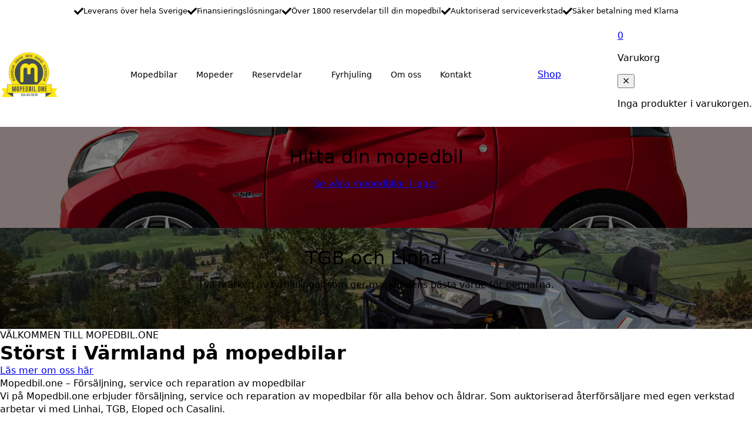

--- FILE ---
content_type: text/html; charset=UTF-8
request_url: https://www.mopedbil.one/
body_size: 28385
content:
    <!doctype html>
    <html lang="sv-SE">

    <head>
        <meta charset="UTF-8">
        <meta name="viewport" content="width=device-width, initial-scale=1">
                    <link rel='stylesheet' href='https://usercontent.one/wp/www.mopedbil.one/wp-content/plugins/breakdance/plugin/themeless/normalize.min.css?media=1765362507'>
                <script type="text/template" id="freeze-table-template">
  <div class="frzTbl antiscroll-wrap frzTbl--scrolled-to-left-edge">
    <div class="frzTbl-scroll-overlay antiscroll-inner">
        <div class="frzTbl-scroll-overlay__inner"></div>
    </div>
    <div class="frzTbl-content-wrapper">

        <!-- sticky outer heading -->
        <div class="frzTbl-fixed-heading-wrapper-outer">          
          <div class="frzTbl-fixed-heading-wrapper">
            <div class="frzTbl-fixed-heading-wrapper__inner">
              {{heading}}
            </div>    
          </div>
        </div>

        <!-- column shadows -->
        <div class="frzTbl-frozen-columns-wrapper">
          <!-- left -->
          <div class="frzTbl-frozen-columns-wrapper__columns frzTbl-frozen-columns-wrapper__columns--left {{hide-left-column}}"></div>
          <!-- right -->            
          <div class="frzTbl-frozen-columns-wrapper__columns frzTbl-frozen-columns-wrapper__columns--right {{hide-right-column}}"></div>
        </div>

        <!-- table -->
        <div class="frzTbl-table-wrapper">
          <div class="frzTbl-table-wrapper__inner">
            <div class="frzTbl-table-placeholder"></div>
          </div>
        </div>

    </div>
  </div>
</script><script type="text/template" id="tmpl-wcpt-product-form-loading-modal">
  <div class="wcpt-modal wcpt-product-form-loading-modal" data-wcpt-product-id="{{{ data.product_id }}}">
    <div class="wcpt-modal-content">
      <div class="wcpt-close-modal">
        <!-- close 'x' icon svg -->
        <span class="wcpt-icon wcpt-icon-x wcpt-close-modal-icon">
          <svg xmlns="http://www.w3.org/2000/svg" width="24" height="24" viewBox="0 0 24 24" fill="none" stroke="currentColor" stroke-width="2" stroke-linecap="round" stroke-linejoin="round" class="feather feather-x"><line x1="18" y1="6" x2="6" y2="18"></line><line x1="6" y1="6" x2="18" y2="18"></line>
          </svg>
        </span>
      </div>
      <span class="wcpt-product-form-loading-text">
        <i class="wcpt-ajax-badge">
          <!-- ajax loading icon svg -->
          <svg xmlns="http://www.w3.org/2000/svg" width="24" height="24" viewBox="0 0 24 24" fill="none" stroke="currentColor" stroke-width="2" stroke-linecap="round" stroke-linejoin="round" class="feather feather-loader" color="#384047">
            <line x1="12" y1="2" x2="12" y2="6"></line><line x1="12" y1="18" x2="12" y2="22"></line><line x1="4.93" y1="4.93" x2="7.76" y2="7.76"></line><line x1="16.24" y1="16.24" x2="19.07" y2="19.07"></line><line x1="2" y1="12" x2="6" y2="12"></line><line x1="18" y1="12" x2="22" y2="12"></line><line x1="4.93" y1="19.07" x2="7.76" y2="16.24"></line><line x1="16.24" y1="7.76" x2="19.07" y2="4.93"></line>
          </svg>
        </i>

        Laddar in …      </span>
    </div>
  </div>
</script>
<script type="text/template" id="tmpl-wcpt-cart-checkbox-trigger">
	<div 
		class="wcpt-cart-checkbox-trigger"
		data-wcpt-redirect-url=""
	>
		<style media="screen">
	@media(min-width:1200px){
		.wcpt-cart-checkbox-trigger {
			display: inline-block;
					}
	}
	@media(max-width:1100px){
		.wcpt-cart-checkbox-trigger {
			display: inline-block;
		}
	}

	.wcpt-cart-checkbox-trigger {
		background-color : #4CAF50; border-color : rgba(0, 0, 0, .1); color : rgba(255, 255, 255); 	}

</style>
		<span 
      class="wcpt-icon wcpt-icon-shopping-bag wcpt-cart-checkbox-trigger__shopping-icon "    ><svg xmlns="http://www.w3.org/2000/svg" width="24" height="24" viewBox="0 0 24 24" fill="none" stroke="currentColor" stroke-width="2" stroke-linecap="round" stroke-linejoin="round" class="feather feather-shopping-bag"><path d="M6 2L3 6v14a2 2 0 0 0 2 2h14a2 2 0 0 0 2-2V6l-3-4z"></path><line x1="3" y1="6" x2="21" y2="6"></line><path d="M16 10a4 4 0 0 1-8 0"></path></svg></span>		<span class="wcpt-cart-checkbox-trigger__text">Add selected (<span class="wcpt-total-selected"></span>) to cart</span>
		<span class="wcpt-cart-checkbox-trigger__close">✕</span>
	</div>
</script><meta name='robots' content='index, follow, max-image-preview:large, max-snippet:-1, max-video-preview:-1' />

	<!-- This site is optimized with the Yoast SEO plugin v26.8 - https://yoast.com/product/yoast-seo-wordpress/ -->
	<title>Start - Mopedbil.one</title>
	<meta name="description" content="Störst i Värmland på mopedbilar. Vi arbetar med försäljning, service och reparationer av mopedbilar. Vi är även återförsäljare med verkstad åt Linhai, TGB och Casalini." />
	<link rel="canonical" href="https://www.mopedbil.one/" />
	<meta property="og:locale" content="sv_SE" />
	<meta property="og:type" content="website" />
	<meta property="og:title" content="Start - Mopedbil.one" />
	<meta property="og:description" content="Störst i Värmland på mopedbilar. Vi arbetar med försäljning, service och reparationer av mopedbilar. Vi är även återförsäljare med verkstad åt Linhai, TGB och Casalini." />
	<meta property="og:url" content="https://www.mopedbil.one/" />
	<meta property="og:site_name" content="Mopedbil.one" />
	<meta property="article:publisher" content="https://www.facebook.com/mopedbil.one" />
	<meta property="article:modified_time" content="2026-01-13T09:09:47+00:00" />
	<meta name="twitter:card" content="summary_large_image" />
	<script type="application/ld+json" class="yoast-schema-graph">{"@context":"https://schema.org","@graph":[{"@type":"WebPage","@id":"https://www.mopedbil.one/","url":"https://www.mopedbil.one/","name":"Start - Mopedbil.one","isPartOf":{"@id":"https://www.mopedbil.one/#website"},"about":{"@id":"https://www.mopedbil.one/#organization"},"datePublished":"2023-03-31T11:08:26+00:00","dateModified":"2026-01-13T09:09:47+00:00","description":"Störst i Värmland på mopedbilar. Vi arbetar med försäljning, service och reparationer av mopedbilar. Vi är även återförsäljare med verkstad åt Linhai, TGB och Casalini.","breadcrumb":{"@id":"https://www.mopedbil.one/#breadcrumb"},"inLanguage":"sv-SE","potentialAction":[{"@type":"ReadAction","target":["https://www.mopedbil.one/"]}]},{"@type":"BreadcrumbList","@id":"https://www.mopedbil.one/#breadcrumb","itemListElement":[{"@type":"ListItem","position":1,"name":"Hem"}]},{"@type":"WebSite","@id":"https://www.mopedbil.one/#website","url":"https://www.mopedbil.one/","name":"Mopedbil.one","description":"Hos oss gör du en trygg affär!","publisher":{"@id":"https://www.mopedbil.one/#organization"},"potentialAction":[{"@type":"SearchAction","target":{"@type":"EntryPoint","urlTemplate":"https://www.mopedbil.one/?s={search_term_string}"},"query-input":{"@type":"PropertyValueSpecification","valueRequired":true,"valueName":"search_term_string"}}],"inLanguage":"sv-SE"},{"@type":"Organization","@id":"https://www.mopedbil.one/#organization","name":"Mopedbil.one","url":"https://www.mopedbil.one/","logo":{"@type":"ImageObject","inLanguage":"sv-SE","@id":"https://www.mopedbil.one/#/schema/logo/image/","url":"https://www.mopedbil.one/wp-content/uploads/2023/04/MP_Logo_yellow.png","contentUrl":"https://www.mopedbil.one/wp-content/uploads/2023/04/MP_Logo_yellow.png","width":1000,"height":1000,"caption":"Mopedbil.one"},"image":{"@id":"https://www.mopedbil.one/#/schema/logo/image/"},"sameAs":["https://www.facebook.com/mopedbil.one","https://www.blocket.se/butik/mopedbilone"]}]}</script>
	<!-- / Yoast SEO plugin. -->


<link rel='dns-prefetch' href='//www.googletagmanager.com' />
<link rel="alternate" type="application/rss+xml" title="Mopedbil.one &raquo; Kommentarsflöde för Start" href="https://www.mopedbil.one/mopedbilar-forsaljning-service-reparationer/feed/" />
<link rel="alternate" title="oEmbed (JSON)" type="application/json+oembed" href="https://www.mopedbil.one/wp-json/oembed/1.0/embed?url=https%3A%2F%2Fwww.mopedbil.one%2F" />
<link rel="alternate" title="oEmbed (XML)" type="text/xml+oembed" href="https://www.mopedbil.one/wp-json/oembed/1.0/embed?url=https%3A%2F%2Fwww.mopedbil.one%2F&#038;format=xml" />
<style id='wp-img-auto-sizes-contain-inline-css' type='text/css'>
img:is([sizes=auto i],[sizes^="auto," i]){contain-intrinsic-size:3000px 1500px}
/*# sourceURL=wp-img-auto-sizes-contain-inline-css */
</style>
<style id='wp-emoji-styles-inline-css' type='text/css'>

	img.wp-smiley, img.emoji {
		display: inline !important;
		border: none !important;
		box-shadow: none !important;
		height: 1em !important;
		width: 1em !important;
		margin: 0 0.07em !important;
		vertical-align: -0.1em !important;
		background: none !important;
		padding: 0 !important;
	}
/*# sourceURL=wp-emoji-styles-inline-css */
</style>
<style id='wp-block-library-inline-css' type='text/css'>
:root{--wp-block-synced-color:#7a00df;--wp-block-synced-color--rgb:122,0,223;--wp-bound-block-color:var(--wp-block-synced-color);--wp-editor-canvas-background:#ddd;--wp-admin-theme-color:#007cba;--wp-admin-theme-color--rgb:0,124,186;--wp-admin-theme-color-darker-10:#006ba1;--wp-admin-theme-color-darker-10--rgb:0,107,160.5;--wp-admin-theme-color-darker-20:#005a87;--wp-admin-theme-color-darker-20--rgb:0,90,135;--wp-admin-border-width-focus:2px}@media (min-resolution:192dpi){:root{--wp-admin-border-width-focus:1.5px}}.wp-element-button{cursor:pointer}:root .has-very-light-gray-background-color{background-color:#eee}:root .has-very-dark-gray-background-color{background-color:#313131}:root .has-very-light-gray-color{color:#eee}:root .has-very-dark-gray-color{color:#313131}:root .has-vivid-green-cyan-to-vivid-cyan-blue-gradient-background{background:linear-gradient(135deg,#00d084,#0693e3)}:root .has-purple-crush-gradient-background{background:linear-gradient(135deg,#34e2e4,#4721fb 50%,#ab1dfe)}:root .has-hazy-dawn-gradient-background{background:linear-gradient(135deg,#faaca8,#dad0ec)}:root .has-subdued-olive-gradient-background{background:linear-gradient(135deg,#fafae1,#67a671)}:root .has-atomic-cream-gradient-background{background:linear-gradient(135deg,#fdd79a,#004a59)}:root .has-nightshade-gradient-background{background:linear-gradient(135deg,#330968,#31cdcf)}:root .has-midnight-gradient-background{background:linear-gradient(135deg,#020381,#2874fc)}:root{--wp--preset--font-size--normal:16px;--wp--preset--font-size--huge:42px}.has-regular-font-size{font-size:1em}.has-larger-font-size{font-size:2.625em}.has-normal-font-size{font-size:var(--wp--preset--font-size--normal)}.has-huge-font-size{font-size:var(--wp--preset--font-size--huge)}.has-text-align-center{text-align:center}.has-text-align-left{text-align:left}.has-text-align-right{text-align:right}.has-fit-text{white-space:nowrap!important}#end-resizable-editor-section{display:none}.aligncenter{clear:both}.items-justified-left{justify-content:flex-start}.items-justified-center{justify-content:center}.items-justified-right{justify-content:flex-end}.items-justified-space-between{justify-content:space-between}.screen-reader-text{border:0;clip-path:inset(50%);height:1px;margin:-1px;overflow:hidden;padding:0;position:absolute;width:1px;word-wrap:normal!important}.screen-reader-text:focus{background-color:#ddd;clip-path:none;color:#444;display:block;font-size:1em;height:auto;left:5px;line-height:normal;padding:15px 23px 14px;text-decoration:none;top:5px;width:auto;z-index:100000}html :where(.has-border-color){border-style:solid}html :where([style*=border-top-color]){border-top-style:solid}html :where([style*=border-right-color]){border-right-style:solid}html :where([style*=border-bottom-color]){border-bottom-style:solid}html :where([style*=border-left-color]){border-left-style:solid}html :where([style*=border-width]){border-style:solid}html :where([style*=border-top-width]){border-top-style:solid}html :where([style*=border-right-width]){border-right-style:solid}html :where([style*=border-bottom-width]){border-bottom-style:solid}html :where([style*=border-left-width]){border-left-style:solid}html :where(img[class*=wp-image-]){height:auto;max-width:100%}:where(figure){margin:0 0 1em}html :where(.is-position-sticky){--wp-admin--admin-bar--position-offset:var(--wp-admin--admin-bar--height,0px)}@media screen and (max-width:600px){html :where(.is-position-sticky){--wp-admin--admin-bar--position-offset:0px}}
/*# sourceURL=/wp-includes/css/dist/block-library/common.min.css */
</style>
<style id='classic-theme-styles-inline-css' type='text/css'>
/*! This file is auto-generated */
.wp-block-button__link{color:#fff;background-color:#32373c;border-radius:9999px;box-shadow:none;text-decoration:none;padding:calc(.667em + 2px) calc(1.333em + 2px);font-size:1.125em}.wp-block-file__button{background:#32373c;color:#fff;text-decoration:none}
/*# sourceURL=/wp-includes/css/classic-themes.min.css */
</style>
<link rel='stylesheet' id='antiscroll-css' href='https://usercontent.one/wp/www.mopedbil.one/wp-content/plugins/wc-product-table-lite/assets/antiscroll/css.min.css?ver=4.6.2&media=1765362507' type='text/css' media='all' />
<link rel='stylesheet' id='freeze_table-css' href='https://usercontent.one/wp/www.mopedbil.one/wp-content/plugins/wc-product-table-lite/assets/freeze_table_v2/css.min.css?ver=4.6.2&media=1765362507' type='text/css' media='all' />
<link rel='stylesheet' id='wc-photoswipe-css' href='https://usercontent.one/wp/www.mopedbil.one/wp-content/plugins/woocommerce/assets/css/photoswipe/photoswipe.min.css?ver=4.6.2&media=1765362507' type='text/css' media='all' />
<link rel='stylesheet' id='wc-photoswipe-default-skin-css' href='https://usercontent.one/wp/www.mopedbil.one/wp-content/plugins/woocommerce/assets/css/photoswipe/default-skin/default-skin.min.css?ver=4.6.2&media=1765362507' type='text/css' media='all' />
<link rel='stylesheet' id='multirange-css' href='https://usercontent.one/wp/www.mopedbil.one/wp-content/plugins/wc-product-table-lite/assets/multirange/css.min.css?ver=4.6.2&media=1765362507' type='text/css' media='all' />
<link rel='stylesheet' id='wcpt-css' href='https://usercontent.one/wp/www.mopedbil.one/wp-content/plugins/wc-product-table-lite/assets/css.min.css?ver=4.6.2&media=1765362507' type='text/css' media='all' />
<style id='wcpt-inline-css' type='text/css'>

    .mejs-button>button {
      background: transparent url(https://www.mopedbil.one/wp-includes/js/mediaelement/mejs-controls.svg) !important;
    }
    .mejs-mute>button {
      background-position: -60px 0 !important;
    }    
    .mejs-unmute>button {
      background-position: -40px 0 !important;
    }    
    .mejs-pause>button {
      background-position: -20px 0 !important;
    }    
  
/*# sourceURL=wcpt-inline-css */
</style>
<link rel='stylesheet' id='mediaelement-css' href='https://www.mopedbil.one/wp-includes/js/mediaelement/mediaelementplayer-legacy.min.css?ver=4.2.17' type='text/css' media='all' />
<link rel='stylesheet' id='wp-mediaelement-css' href='https://www.mopedbil.one/wp-includes/js/mediaelement/wp-mediaelement.min.css?ver=6.9' type='text/css' media='all' />
<link rel='stylesheet' id='ywctm-button-label-css' href='https://usercontent.one/wp/www.mopedbil.one/wp-content/plugins/yith-woocommerce-catalog-mode-premium/assets/css/button-label.min.css?ver=2.51.0&media=1765362507' type='text/css' media='all' />
<style id='ywctm-button-label-inline-css' type='text/css'>
.ywctm-button-3764 .ywctm-custom-button {color:#4b4b4b;background-color:#f9f5f2;border-style:solid;border-color:#247390;border-radius:0 0 0 0;border-width:1px 1px 1px 1px;margin:0px 0px 0px 0px;padding:5px 10px 5px 10px;max-width:max-content;}.ywctm-button-3764 .ywctm-custom-button:hover {color:#4b4b4b;background-color:#f9f5f2;border-color:#247390;}.ywctm-button-3763 .ywctm-custom-button {color:#247390;background-color:#ffffff;border-style:solid;border-color:#247390;border-radius:0 0 0 0;border-width:1px 1px 1px 1px;margin:0px 0px 0px 0px;padding:5px 10px 5px 10px;max-width:150px;}.ywctm-button-3763 .ywctm-custom-button:hover {color:#ffffff;background-color:#247390;border-color:#247390;}.ywctm-button-3762 .ywctm-custom-button {color:#ffffff;background-color:#36809a;border-style:solid;border-color:#247390;border-radius:0 0 0 0;border-width:1px 1px 1px 1px;margin:0px 0px 0px 0px;padding:5px 10px 5px 10px;max-width:200px;}.ywctm-button-3762 .ywctm-custom-button:hover {color:#ffffff;background-color:#36809a;border-color:#247390;}.ywctm-button-3761 .ywctm-custom-button {color:rgb(255,255,255);background-color:rgb(67,78,78);border-style:solid;border-color:rgb(255,255,255);border-radius:4px 4px 4px 4px;border-width:2px 2px 2px 2px;margin:0 0 0 0;padding:12px 12px 12px 12px;max-width:200px;}.ywctm-button-3761 .ywctm-custom-button:hover {color:rgb(0,0,0);background-color:rgb(255,255,255);border-color:rgb(254,228,22);}
/*# sourceURL=ywctm-button-label-inline-css */
</style>
<script type="text/template" id="tmpl-variation-template">
	<div class="woocommerce-variation-description">{{{ data.variation.variation_description }}}</div>
	<div class="woocommerce-variation-price">{{{ data.variation.price_html }}}</div>
	<div class="woocommerce-variation-availability">{{{ data.variation.availability_html }}}</div>
</script>
<script type="text/template" id="tmpl-unavailable-variation-template">
	<p role="alert">Den här produkten är inte tillgänglig. Välj en annan kombination.</p>
</script>
<script type="text/javascript" src="https://www.mopedbil.one/wp-includes/js/jquery/jquery.min.js?ver=3.7.1" id="jquery-core-js"></script>
<script type="text/javascript" src="https://www.mopedbil.one/wp-includes/js/jquery/jquery-migrate.min.js?ver=3.4.1" id="jquery-migrate-js"></script>
<script type="text/javascript" src="https://www.mopedbil.one/wp-includes/js/underscore.min.js?ver=1.13.7" id="underscore-js"></script>
<script type="text/javascript" id="wp-util-js-extra">
/* <![CDATA[ */
var _wpUtilSettings = {"ajax":{"url":"/wp-admin/admin-ajax.php"}};
//# sourceURL=wp-util-js-extra
/* ]]> */
</script>
<script type="text/javascript" src="https://www.mopedbil.one/wp-includes/js/wp-util.min.js?ver=6.9" id="wp-util-js"></script>
<script type="text/javascript" id="wc-add-to-cart-js-extra">
/* <![CDATA[ */
var wc_add_to_cart_params = {"ajax_url":"/wp-admin/admin-ajax.php","wc_ajax_url":"/?wc-ajax=%%endpoint%%","i18n_view_cart":"Visa varukorg","cart_url":"https://www.mopedbil.one/cart-mopedbilsdelar-ligier-aixam-chatenet-microcar/","is_cart":"","cart_redirect_after_add":"no"};
//# sourceURL=wc-add-to-cart-js-extra
/* ]]> */
</script>
<script type="text/javascript" src="https://usercontent.one/wp/www.mopedbil.one/wp-content/plugins/woocommerce/assets/js/frontend/add-to-cart.min.js?ver=10.4.3&media=1765362507" id="wc-add-to-cart-js" defer="defer" data-wp-strategy="defer"></script>
<script type="text/javascript" id="wc-add-to-cart-variation-js-extra">
/* <![CDATA[ */
var wc_add_to_cart_variation_params = {"wc_ajax_url":"/?wc-ajax=%%endpoint%%","i18n_no_matching_variations_text":"Inga produkter motsvarade ditt val. V\u00e4lj en annan kombination.","i18n_make_a_selection_text":"V\u00e4lj produktalternativ innan du l\u00e4gger denna produkt i din varukorg.","i18n_unavailable_text":"Den h\u00e4r produkten \u00e4r inte tillg\u00e4nglig. V\u00e4lj en annan kombination.","i18n_reset_alert_text":"Ditt val har \u00e5terst\u00e4llts. V\u00e4lj produktalternativ innan du l\u00e4gger denna produkt i din varukorg."};
//# sourceURL=wc-add-to-cart-variation-js-extra
/* ]]> */
</script>
<script type="text/javascript" src="https://usercontent.one/wp/www.mopedbil.one/wp-content/plugins/woocommerce/assets/js/frontend/add-to-cart-variation.min.js?ver=10.4.3&media=1765362507" id="wc-add-to-cart-variation-js" defer="defer" data-wp-strategy="defer"></script>
<script type="text/javascript" src="https://usercontent.one/wp/www.mopedbil.one/wp-content/plugins/woocommerce/assets/js/jquery-blockui/jquery.blockUI.min.js?ver=2.7.0-wc.10.4.3&media=1765362507" id="wc-jquery-blockui-js" data-wp-strategy="defer"></script>
<script type="text/javascript" src="https://usercontent.one/wp/www.mopedbil.one/wp-content/plugins/woocommerce/assets/js/js-cookie/js.cookie.min.js?ver=2.1.4-wc.10.4.3&media=1765362507" id="wc-js-cookie-js" data-wp-strategy="defer"></script>
<script type="text/javascript" src="https://usercontent.one/wp/www.mopedbil.one/wp-content/plugins/yith-woocommerce-catalog-mode-premium/assets/js/button-label-frontend.min.js?ver=2.51.0&media=1765362507" id="ywctm-button-label-js"></script>
<script type="text/javascript" id="wc-cart-fragments-js-extra">
/* <![CDATA[ */
var wc_cart_fragments_params = {"ajax_url":"/wp-admin/admin-ajax.php","wc_ajax_url":"/?wc-ajax=%%endpoint%%","cart_hash_key":"wc_cart_hash_137d0d760d532671588c129887390149","fragment_name":"wc_fragments_137d0d760d532671588c129887390149","request_timeout":"5000"};
//# sourceURL=wc-cart-fragments-js-extra
/* ]]> */
</script>
<script type="text/javascript" src="https://usercontent.one/wp/www.mopedbil.one/wp-content/plugins/woocommerce/assets/js/frontend/cart-fragments.min.js?ver=10.4.3&media=1765362507" id="wc-cart-fragments-js" defer="defer" data-wp-strategy="defer"></script>

<!-- Kodblock för ”Google-tagg (gtag.js)” tillagt av Site Kit -->
<!-- Kodblock för ”Google Analytics” tillagt av Site Kit -->
<script type="text/javascript" src="https://www.googletagmanager.com/gtag/js?id=G-SX8E9B9FLM" id="google_gtagjs-js" async></script>
<script type="text/javascript" id="google_gtagjs-js-after">
/* <![CDATA[ */
window.dataLayer = window.dataLayer || [];function gtag(){dataLayer.push(arguments);}
gtag("set","linker",{"domains":["www.mopedbil.one"]});
gtag("js", new Date());
gtag("set", "developer_id.dZTNiMT", true);
gtag("config", "G-SX8E9B9FLM");
 window._googlesitekit = window._googlesitekit || {}; window._googlesitekit.throttledEvents = []; window._googlesitekit.gtagEvent = (name, data) => { var key = JSON.stringify( { name, data } ); if ( !! window._googlesitekit.throttledEvents[ key ] ) { return; } window._googlesitekit.throttledEvents[ key ] = true; setTimeout( () => { delete window._googlesitekit.throttledEvents[ key ]; }, 5 ); gtag( "event", name, { ...data, event_source: "site-kit" } ); }; 
//# sourceURL=google_gtagjs-js-after
/* ]]> */
</script>
<link rel="https://api.w.org/" href="https://www.mopedbil.one/wp-json/" /><link rel="alternate" title="JSON" type="application/json" href="https://www.mopedbil.one/wp-json/wp/v2/pages/2" /><link rel="EditURI" type="application/rsd+xml" title="RSD" href="https://www.mopedbil.one/xmlrpc.php?rsd" />
<meta name="generator" content="WordPress 6.9" />
<meta name="generator" content="WooCommerce 10.4.3" />
<link rel='shortlink' href='https://www.mopedbil.one/' />
<meta name="generator" content="Site Kit by Google 1.170.0" /><style>[class*=" icon-oc-"],[class^=icon-oc-]{speak:none;font-style:normal;font-weight:400;font-variant:normal;text-transform:none;line-height:1;-webkit-font-smoothing:antialiased;-moz-osx-font-smoothing:grayscale}.icon-oc-one-com-white-32px-fill:before{content:"901"}.icon-oc-one-com:before{content:"900"}#one-com-icon,.toplevel_page_onecom-wp .wp-menu-image{speak:none;display:flex;align-items:center;justify-content:center;text-transform:none;line-height:1;-webkit-font-smoothing:antialiased;-moz-osx-font-smoothing:grayscale}.onecom-wp-admin-bar-item>a,.toplevel_page_onecom-wp>.wp-menu-name{font-size:16px;font-weight:400;line-height:1}.toplevel_page_onecom-wp>.wp-menu-name img{width:69px;height:9px;}.wp-submenu-wrap.wp-submenu>.wp-submenu-head>img{width:88px;height:auto}.onecom-wp-admin-bar-item>a img{height:7px!important}.onecom-wp-admin-bar-item>a img,.toplevel_page_onecom-wp>.wp-menu-name img{opacity:.8}.onecom-wp-admin-bar-item.hover>a img,.toplevel_page_onecom-wp.wp-has-current-submenu>.wp-menu-name img,li.opensub>a.toplevel_page_onecom-wp>.wp-menu-name img{opacity:1}#one-com-icon:before,.onecom-wp-admin-bar-item>a:before,.toplevel_page_onecom-wp>.wp-menu-image:before{content:'';position:static!important;background-color:rgba(240,245,250,.4);border-radius:102px;width:18px;height:18px;padding:0!important}.onecom-wp-admin-bar-item>a:before{width:14px;height:14px}.onecom-wp-admin-bar-item.hover>a:before,.toplevel_page_onecom-wp.opensub>a>.wp-menu-image:before,.toplevel_page_onecom-wp.wp-has-current-submenu>.wp-menu-image:before{background-color:#76b82a}.onecom-wp-admin-bar-item>a{display:inline-flex!important;align-items:center;justify-content:center}#one-com-logo-wrapper{font-size:4em}#one-com-icon{vertical-align:middle}.imagify-welcome{display:none !important;}</style><!-- Google site verification - Google for WooCommerce -->
<meta name="google-site-verification" content="zGZShmGDdFdEMXjZwyvYPANovuEH5w83xJNvWTWbEqU" />
	<noscript><style>.woocommerce-product-gallery{ opacity: 1 !important; }</style></noscript>
	<link rel="icon" href="https://usercontent.one/wp/www.mopedbil.one/wp-content/uploads/2023/06/cropped-loggo512x512-32x32.png?media=1765362507" sizes="32x32" />
<link rel="icon" href="https://usercontent.one/wp/www.mopedbil.one/wp-content/uploads/2023/06/cropped-loggo512x512-192x192.png?media=1765362507" sizes="192x192" />
<link rel="apple-touch-icon" href="https://usercontent.one/wp/www.mopedbil.one/wp-content/uploads/2023/06/cropped-loggo512x512-180x180.png?media=1765362507" />
<meta name="msapplication-TileImage" content="https://usercontent.one/wp/www.mopedbil.one/wp-content/uploads/2023/06/cropped-loggo512x512-270x270.png?media=1765362507" />
<!-- [HEADER ASSETS] -->
<link rel="stylesheet" href="https://usercontent.one/wp/www.mopedbil.one/wp-content/plugins/breakdance/subplugins/breakdance-woocommerce/css/breakdance-woocommerce.css?media=1765362507" />

<link rel="stylesheet" href="https://usercontent.one/wp/www.mopedbil.one/wp-content/plugins/breakdance/subplugins/breakdance-elements/dependencies-files/awesome-menu@1/awesome-menu.css?bd_ver=2.6.1&media=1765362507" />
<link rel="stylesheet" href="https://usercontent.one/wp/www.mopedbil.one/wp-content/plugins/breakdance/subplugins/breakdance-elements/dependencies-files/breakdance-fancy-background@1/fancy-background.css?bd_ver=2.6.1&media=1765362507" />
<link rel="stylesheet" href="https://usercontent.one/wp/www.mopedbil.one/wp-content/plugins/breakdance/subplugins/breakdance-elements/dependencies-files/swiper@8/swiper-bundle.min.css?bd_ver=2.6.1&media=1765362507" />
<link rel="stylesheet" href="https://usercontent.one/wp/www.mopedbil.one/wp-content/plugins/breakdance/subplugins/breakdance-elements/dependencies-files/swiper@8/breakdance-swiper-preset-defaults.css?bd_ver=2.6.1&media=1765362507" />
<link rel="stylesheet" href="https://fonts.googleapis.com/css2?family=Open Sans:ital,wght@0,100;0,200;0,300;0,400;0,500;0,600;0,700;0,800;0,900;1,100;1,200;1,300;1,400;1,500;1,600;1,700;1,800;1,900&family=Poppins:ital,wght@0,100;0,200;0,300;0,400;0,500;0,600;0,700;0,800;0,900;1,100;1,200;1,300;1,400;1,500;1,600;1,700;1,800;1,900&display=swap" />

<link rel="stylesheet" href="https://usercontent.one/wp/www.mopedbil.one/wp-content/uploads/breakdance/css/post-15-defaults.css?media=1765362507?v=dcdfdb20d460047af7da99d8356d14ad" />

<link rel="stylesheet" href="https://usercontent.one/wp/www.mopedbil.one/wp-content/uploads/breakdance/css/post-2-defaults.css?media=1765362507?v=94c37eda212791f645af6113e064b12a" />

<link rel="stylesheet" href="https://usercontent.one/wp/www.mopedbil.one/wp-content/uploads/breakdance/css/post-3707-defaults.css?media=1765362507?v=ffee57c903b172f11ff9ecc794fb74b2" />

<link rel="stylesheet" href="https://usercontent.one/wp/www.mopedbil.one/wp-content/uploads/breakdance/css/post-23-defaults.css?media=1765362507?v=819541437454ba79b6cfb73d14d78059" />

<link rel="stylesheet" href="https://usercontent.one/wp/www.mopedbil.one/wp-content/uploads/breakdance/css/global-settings.css?media=1765362507?v=8aebd863a8e3eace5a373482ccc204bc" />

<link rel="stylesheet" href="https://usercontent.one/wp/www.mopedbil.one/wp-content/uploads/breakdance/css/post-15.css?media=1765362507?v=5c8852919273d29f005c938a432d0273" />

<link rel="stylesheet" href="https://usercontent.one/wp/www.mopedbil.one/wp-content/uploads/breakdance/css/post-2.css?media=1765362507?v=a1bc2da55376f953e4f92b177c433218" />

<link rel="stylesheet" href="https://usercontent.one/wp/www.mopedbil.one/wp-content/uploads/breakdance/css/post-3707.css?media=1765362507?v=38a8cdce3160ff2975d82a67e90e65c8" />

<link rel="stylesheet" href="https://usercontent.one/wp/www.mopedbil.one/wp-content/uploads/breakdance/css/post-23.css?media=1765362507?v=822125b7ed69a11ead359bca5773737d" />
<!-- [/EOF HEADER ASSETS] -->
<script type="text/javascript">
var baseUrl = 'https://mopedbilone.accesspaket.bytbilcms.com/';
var restUrl = baseUrl + 'wp-json/accesspackage/v1';
var buildUrl = baseUrl + 'app/mu-plugins/triggerfish-bytbil-accesspaket/frontend/build/';
var getJSON = function(url, callback) {
	var xhr = new XMLHttpRequest();
	xhr.open('GET', url, true);
	xhr.onload = function() {
		if (xhr.status !== 200) return false;
		callback(JSON.parse(xhr.response));
	};
	xhr.send();
};

getJSON(buildUrl + 'asset-manifest.json?siteUrl=' + restUrl, function(json) {
	for (var fileIndex in json.entrypoints) {
		if (!json.entrypoints[fileIndex]) {
			continue;
		}

		var file = json.entrypoints[fileIndex];
		var tag;
	  if (file.indexOf('.css') !== -1) {
	    tag = document.createElement('link');
	    tag.rel = 'stylesheet';
	    tag.type = 'text/css';
	    tag.href = buildUrl + file;
	  } else {
	    tag = document.createElement('script');
	    tag.src = buildUrl + file;
	    tag.type = 'text/javascript';
	  }
		document.head.appendChild(tag);
	}
});
</script>    </head>
    
    <body class="home wp-singular page-template-default page page-id-2 wp-custom-logo wp-theme-breakdance-zero-theme-master breakdance theme-breakdance-zero-theme-master woocommerce-no-js">
            <div class='breakdance'><section class="bde-section-15-130 bde-section">
  
  
	



<div class="section-container"><div class="bde-icon-list-15-138 bde-icon-list">
<ul>
  
              
    <li>
              <div class='bde-icon-list__item-wrapper'>
      
      <span class='bde-icon-list__icon'>
        <svg xmlns="http://www.w3.org/2000/svg" viewBox="0 0 512 512"><!-- Font Awesome Free 5.15.1 by @fontawesome - https://fontawesome.com License - https://fontawesome.com/license/free (Icons: CC BY 4.0, Fonts: SIL OFL 1.1, Code: MIT License) --><path d="M173.898 439.404l-166.4-166.4c-9.997-9.997-9.997-26.206 0-36.204l36.203-36.204c9.997-9.998 26.207-9.998 36.204 0L192 312.69 432.095 72.596c9.997-9.997 26.207-9.997 36.204 0l36.203 36.204c9.997 9.997 9.997 26.206 0 36.204l-294.4 294.401c-9.998 9.997-26.207 9.997-36.204-.001z"/></svg>
      </span>
      <span class='bde-icon-list__text' >
      Leverans över hela Sverige
      </span>
              </div>
      
    </li>

  
              
    <li>
              <div class='bde-icon-list__item-wrapper'>
      
      <span class='bde-icon-list__icon'>
        <svg xmlns="http://www.w3.org/2000/svg" viewBox="0 0 512 512"><!-- Font Awesome Free 5.15.1 by @fontawesome - https://fontawesome.com License - https://fontawesome.com/license/free (Icons: CC BY 4.0, Fonts: SIL OFL 1.1, Code: MIT License) --><path d="M173.898 439.404l-166.4-166.4c-9.997-9.997-9.997-26.206 0-36.204l36.203-36.204c9.997-9.998 26.207-9.998 36.204 0L192 312.69 432.095 72.596c9.997-9.997 26.207-9.997 36.204 0l36.203 36.204c9.997 9.997 9.997 26.206 0 36.204l-294.4 294.401c-9.998 9.997-26.207 9.997-36.204-.001z"/></svg>
      </span>
      <span class='bde-icon-list__text' >
      Finansieringslösningar
      </span>
              </div>
      
    </li>

  
              
    <li>
              <div class='bde-icon-list__item-wrapper'>
      
      <span class='bde-icon-list__icon'>
        <svg xmlns="http://www.w3.org/2000/svg" viewBox="0 0 512 512"><!-- Font Awesome Free 5.15.1 by @fontawesome - https://fontawesome.com License - https://fontawesome.com/license/free (Icons: CC BY 4.0, Fonts: SIL OFL 1.1, Code: MIT License) --><path d="M173.898 439.404l-166.4-166.4c-9.997-9.997-9.997-26.206 0-36.204l36.203-36.204c9.997-9.998 26.207-9.998 36.204 0L192 312.69 432.095 72.596c9.997-9.997 26.207-9.997 36.204 0l36.203 36.204c9.997 9.997 9.997 26.206 0 36.204l-294.4 294.401c-9.998 9.997-26.207 9.997-36.204-.001z"/></svg>
      </span>
      <span class='bde-icon-list__text' >
      Över 1800 reservdelar till din mopedbil
      </span>
              </div>
      
    </li>

  
              
    <li>
              <div class='bde-icon-list__item-wrapper'>
      
      <span class='bde-icon-list__icon'>
        <svg xmlns="http://www.w3.org/2000/svg" viewBox="0 0 512 512"><!-- Font Awesome Free 5.15.1 by @fontawesome - https://fontawesome.com License - https://fontawesome.com/license/free (Icons: CC BY 4.0, Fonts: SIL OFL 1.1, Code: MIT License) --><path d="M173.898 439.404l-166.4-166.4c-9.997-9.997-9.997-26.206 0-36.204l36.203-36.204c9.997-9.998 26.207-9.998 36.204 0L192 312.69 432.095 72.596c9.997-9.997 26.207-9.997 36.204 0l36.203 36.204c9.997 9.997 9.997 26.206 0 36.204l-294.4 294.401c-9.998 9.997-26.207 9.997-36.204-.001z"/></svg>
      </span>
      <span class='bde-icon-list__text' >
      Auktoriserad serviceverkstad
      </span>
              </div>
      
    </li>

  
              
    <li>
              <div class='bde-icon-list__item-wrapper'>
      
      <span class='bde-icon-list__icon'>
        <svg xmlns="http://www.w3.org/2000/svg" viewBox="0 0 512 512"><!-- Font Awesome Free 5.15.1 by @fontawesome - https://fontawesome.com License - https://fontawesome.com/license/free (Icons: CC BY 4.0, Fonts: SIL OFL 1.1, Code: MIT License) --><path d="M173.898 439.404l-166.4-166.4c-9.997-9.997-9.997-26.206 0-36.204l36.203-36.204c9.997-9.998 26.207-9.998 36.204 0L192 312.69 432.095 72.596c9.997-9.997 26.207-9.997 36.204 0l36.203 36.204c9.997 9.997 9.997 26.206 0 36.204l-294.4 294.401c-9.998 9.997-26.207 9.997-36.204-.001z"/></svg>
      </span>
      <span class='bde-icon-list__text' >
      Säker betalning med Klarna
      </span>
              </div>
      
    </li>

  </ul>

</div></div>
</section><header class="bde-header-builder-15-111 bde-header-builder bde-header-builder--sticky-scroll-slide">
<div class="bde-header-builder__header-builder-border-top"></div>

<div class="bde-header-builder__container"><div class="bde-div-15-112 bde-div">
  
  
	



<a class="bde-container-link-15-113 bde-container-link breakdance-link" href="../" target="_self" data-type="url">
  
  
	



<div class="bde-image-15-114 bde-image">
<figure class="breakdance-image breakdance-image--6024">
	<div class="breakdance-image-container">
		<div class="breakdance-image-clip"><a class="breakdance-image-link breakdance-image-link--url" href="https://www.mopedbil.one/" target="_self" rel="noopener" data-sub-html="" data-lg-size="-"><img class="breakdance-image-object" src="http://www.mopedbil.one/wp-content/uploads/2023/06/MP_Logo_yellow_Redesign_20190506-kopia-fcp1-1-100x100.png" width="100" height="100" srcset="https://usercontent.one/wp/www.mopedbil.one/wp-content/uploads/2023/06/MP_Logo_yellow_Redesign_20190506-kopia-fcp1-1.png?media=1765362507 567w, https://usercontent.one/wp/www.mopedbil.one/wp-content/uploads/2023/06/MP_Logo_yellow_Redesign_20190506-kopia-fcp1-1-300x300.png?media=1765362507 300w, https://usercontent.one/wp/www.mopedbil.one/wp-content/uploads/2023/06/MP_Logo_yellow_Redesign_20190506-kopia-fcp1-1-100x100.png?media=1765362507 100w, https://usercontent.one/wp/www.mopedbil.one/wp-content/uploads/2023/06/MP_Logo_yellow_Redesign_20190506-kopia-fcp1-1-150x150.png?media=1765362507 150w" sizes="(max-width: 567px) 100vw, 567px"></a></div>
	</div></figure>

</div>

</a>
</div><div class="bde-menu-15-115 bde-menu">


      
        
    <nav class="breakdance-menu breakdance-menu--collapse    ">
    <button class="breakdance-menu-toggle breakdance-menu-toggle--squeeze" type="button" aria-label="Open Menu" aria-expanded="false" aria-controls="menu-115">
                  <span class="breakdance-menu-toggle-icon">
            <span class="breakdance-menu-toggle-lines"></span>
          </span>
            </button>
    
  <ul class="breakdance-menu-list" id="menu-115">
              
  
    <li class="breakdance-menu-item-15-117 breakdance-menu-item">
        
            
            

    
    
    
    
    
    <a class="breakdance-link breakdance-menu-link" href="https://www.mopedbil.one/mopedbilar/" target="_self" data-type="url"  >
  Mopedbilar
    </a>

</li><li class="breakdance-menu-item-15-159 breakdance-menu-item">
        
            
            

    
    
    
    
    
    <a class="breakdance-link breakdance-menu-link" href="https://www.mopedbil.one/mopeder-klass-1-sym-fantic-mototcr-klass-2/" target="_self" data-type="url"  >
  Mopeder
    </a>

</li><li class="bde-menu-dropdown-15-154 bde-menu-dropdown breakdance-menu-item">
<div class="breakdance-dropdown  breakdance-dropdown--with-link">
    <div class="breakdance-dropdown-toggle">
            
                      
            
            

    
    
    
    
    
    <a class="breakdance-link breakdance-menu-link" href="https://www.mopedbil.one/shop/" target="_self" data-type="" aria-expanded="false" aria-controls="dropdown-154" >

          Reservdelar
            </a>

      
      <button class="breakdance-menu-link-arrow" type="button" aria-expanded="false" aria-controls="dropdown-154" aria-label="Reservdelar Submenu"></button>
    </div>

    <div class="breakdance-dropdown-floater" aria-hidden="true" id="dropdown-154">
        <div class="breakdance-dropdown-body">
              <div class="breakdance-dropdown-section breakdance-dropdown-section--">
    <div class="breakdance-dropdown-columns">
              <div class="breakdance-dropdown-column breakdance-dropdown-column--collapsible">
                      <span class="breakdance-dropdown-column__title" role="heading" aria-level="3">Reservdelar för</span>
          
          <ul class="breakdance-dropdown-links">
                                <li class="breakdance-dropdown-item">
            
            
            

    
    
    
    
    
    <a class="breakdance-link breakdance-dropdown-link" href="https://www.mopedbil.one/product-tag/aixam/" target="_self" data-type=""  >

              <span class="breakdance-dropdown-link__icon">
                      <svg aria-hidden="true" xmlns="http://www.w3.org/2000/svg" id="icon-arrow-right2" viewBox="0 0 32 32">
<path d="M19.414 27.414l10-10c0.781-0.781 0.781-2.047 0-2.828l-10-10c-0.781-0.781-2.047-0.781-2.828 0s-0.781 2.047 0 2.828l6.586 6.586h-19.172c-1.105 0-2 0.895-2 2s0.895 2 2 2h19.172l-6.586 6.586c-0.39 0.39-0.586 0.902-0.586 1.414s0.195 1.024 0.586 1.414c0.781 0.781 2.047 0.781 2.828 0z"/>
</svg>
                  </span>
      
      <span class="breakdance-dropdown-link__label">
                  <span class="breakdance-dropdown-link__text">Aixam</span>
        
              </span>
        </a>

  </li>

                                <li class="breakdance-dropdown-item">
            
            
            

    
    
    
    
    
    <a class="breakdance-link breakdance-dropdown-link" href="https://www.mopedbil.one/product-tag/ligier/" target="_self" data-type=""  >

              <span class="breakdance-dropdown-link__icon">
                      <svg aria-hidden="true" xmlns="http://www.w3.org/2000/svg" id="icon-arrow-right2" viewBox="0 0 32 32">
<path d="M19.414 27.414l10-10c0.781-0.781 0.781-2.047 0-2.828l-10-10c-0.781-0.781-2.047-0.781-2.828 0s-0.781 2.047 0 2.828l6.586 6.586h-19.172c-1.105 0-2 0.895-2 2s0.895 2 2 2h19.172l-6.586 6.586c-0.39 0.39-0.586 0.902-0.586 1.414s0.195 1.024 0.586 1.414c0.781 0.781 2.047 0.781 2.828 0z"/>
</svg>
                  </span>
      
      <span class="breakdance-dropdown-link__label">
                  <span class="breakdance-dropdown-link__text">Ligier</span>
        
              </span>
        </a>

  </li>

                                <li class="breakdance-dropdown-item">
            
            
            

    
    
    
    
    
    <a class="breakdance-link breakdance-dropdown-link" href="https://www.mopedbil.one/product-tag/bellier/" target="_self" data-type=""  >

              <span class="breakdance-dropdown-link__icon">
                      <svg aria-hidden="true" xmlns="http://www.w3.org/2000/svg" id="icon-arrow-right2" viewBox="0 0 32 32">
<path d="M19.414 27.414l10-10c0.781-0.781 0.781-2.047 0-2.828l-10-10c-0.781-0.781-2.047-0.781-2.828 0s-0.781 2.047 0 2.828l6.586 6.586h-19.172c-1.105 0-2 0.895-2 2s0.895 2 2 2h19.172l-6.586 6.586c-0.39 0.39-0.586 0.902-0.586 1.414s0.195 1.024 0.586 1.414c0.781 0.781 2.047 0.781 2.828 0z"/>
</svg>
                  </span>
      
      <span class="breakdance-dropdown-link__label">
                  <span class="breakdance-dropdown-link__text">Bellier</span>
        
              </span>
        </a>

  </li>

                                <li class="breakdance-dropdown-item">
            
            
            

    
    
    
    
    
    <a class="breakdance-link breakdance-dropdown-link" href="https://www.mopedbil.one/product-tag/casalini/" target="_self" data-type=""  >

              <span class="breakdance-dropdown-link__icon">
                      <svg aria-hidden="true" xmlns="http://www.w3.org/2000/svg" id="icon-arrow-right2" viewBox="0 0 32 32">
<path d="M19.414 27.414l10-10c0.781-0.781 0.781-2.047 0-2.828l-10-10c-0.781-0.781-2.047-0.781-2.828 0s-0.781 2.047 0 2.828l6.586 6.586h-19.172c-1.105 0-2 0.895-2 2s0.895 2 2 2h19.172l-6.586 6.586c-0.39 0.39-0.586 0.902-0.586 1.414s0.195 1.024 0.586 1.414c0.781 0.781 2.047 0.781 2.828 0z"/>
</svg>
                  </span>
      
      <span class="breakdance-dropdown-link__label">
                  <span class="breakdance-dropdown-link__text">Casalini</span>
        
              </span>
        </a>

  </li>

                                <li class="breakdance-dropdown-item">
            
            
            

    
    
    
    
    
    <a class="breakdance-link breakdance-dropdown-link" href="https://www.mopedbil.one/product-tag/chatenet/" target="_self" data-type=""  >

              <span class="breakdance-dropdown-link__icon">
                      <svg aria-hidden="true" xmlns="http://www.w3.org/2000/svg" id="icon-arrow-right2" viewBox="0 0 32 32">
<path d="M19.414 27.414l10-10c0.781-0.781 0.781-2.047 0-2.828l-10-10c-0.781-0.781-2.047-0.781-2.828 0s-0.781 2.047 0 2.828l6.586 6.586h-19.172c-1.105 0-2 0.895-2 2s0.895 2 2 2h19.172l-6.586 6.586c-0.39 0.39-0.586 0.902-0.586 1.414s0.195 1.024 0.586 1.414c0.781 0.781 2.047 0.781 2.828 0z"/>
</svg>
                  </span>
      
      <span class="breakdance-dropdown-link__label">
                  <span class="breakdance-dropdown-link__text">Chatenet</span>
        
              </span>
        </a>

  </li>

                                <li class="breakdance-dropdown-item">
            
            
            

    
    
    
    
    
    <a class="breakdance-link breakdance-dropdown-link" href="https://www.mopedbil.one/product-tag/grecav/" target="_self" data-type=""  >

              <span class="breakdance-dropdown-link__icon">
                      <svg aria-hidden="true" xmlns="http://www.w3.org/2000/svg" id="icon-arrow-right2" viewBox="0 0 32 32">
<path d="M19.414 27.414l10-10c0.781-0.781 0.781-2.047 0-2.828l-10-10c-0.781-0.781-2.047-0.781-2.828 0s-0.781 2.047 0 2.828l6.586 6.586h-19.172c-1.105 0-2 0.895-2 2s0.895 2 2 2h19.172l-6.586 6.586c-0.39 0.39-0.586 0.902-0.586 1.414s0.195 1.024 0.586 1.414c0.781 0.781 2.047 0.781 2.828 0z"/>
</svg>
                  </span>
      
      <span class="breakdance-dropdown-link__label">
                  <span class="breakdance-dropdown-link__text">Grecav</span>
        
              </span>
        </a>

  </li>

                                <li class="breakdance-dropdown-item">
            
            
            

    
    
    
    
    
    <a class="breakdance-link breakdance-dropdown-link" href="https://www.mopedbil.one/product-tag/jdm/" target="_self" data-type=""  >

              <span class="breakdance-dropdown-link__icon">
                      <svg aria-hidden="true" xmlns="http://www.w3.org/2000/svg" id="icon-arrow-right2" viewBox="0 0 32 32">
<path d="M19.414 27.414l10-10c0.781-0.781 0.781-2.047 0-2.828l-10-10c-0.781-0.781-2.047-0.781-2.828 0s-0.781 2.047 0 2.828l6.586 6.586h-19.172c-1.105 0-2 0.895-2 2s0.895 2 2 2h19.172l-6.586 6.586c-0.39 0.39-0.586 0.902-0.586 1.414s0.195 1.024 0.586 1.414c0.781 0.781 2.047 0.781 2.828 0z"/>
</svg>
                  </span>
      
      <span class="breakdance-dropdown-link__label">
                  <span class="breakdance-dropdown-link__text">JDM</span>
        
              </span>
        </a>

  </li>

                                <li class="breakdance-dropdown-item">
            
            
            

    
    
    
    
    
    <a class="breakdance-link breakdance-dropdown-link" href="https://www.mopedbil.one/product-tag/microcar/" target="_self" data-type=""  >

              <span class="breakdance-dropdown-link__icon">
                      <svg aria-hidden="true" xmlns="http://www.w3.org/2000/svg" id="icon-arrow-right2" viewBox="0 0 32 32">
<path d="M19.414 27.414l10-10c0.781-0.781 0.781-2.047 0-2.828l-10-10c-0.781-0.781-2.047-0.781-2.828 0s-0.781 2.047 0 2.828l6.586 6.586h-19.172c-1.105 0-2 0.895-2 2s0.895 2 2 2h19.172l-6.586 6.586c-0.39 0.39-0.586 0.902-0.586 1.414s0.195 1.024 0.586 1.414c0.781 0.781 2.047 0.781 2.828 0z"/>
</svg>
                  </span>
      
      <span class="breakdance-dropdown-link__label">
                  <span class="breakdance-dropdown-link__text">Microcar</span>
        
              </span>
        </a>

  </li>

                      </ul>
        </div>
              <div class="breakdance-dropdown-column breakdance-dropdown-column--collapsible">
                      <span class="breakdance-dropdown-column__title" role="heading" aria-level="3">Motorer</span>
          
          <ul class="breakdance-dropdown-links">
                                <li class="breakdance-dropdown-item">
            
            
            

    
    
    
    
    
    <a class="breakdance-link breakdance-dropdown-link" href="https://www.mopedbil.one/product-tag/kubota/" target="_self" data-type=""  >

      
      <span class="breakdance-dropdown-link__label">
                  <span class="breakdance-dropdown-link__text">Kubota</span>
        
              </span>
        </a>

  </li>

                                <li class="breakdance-dropdown-item">
            
            
            

    
    
    
    
    
    <a class="breakdance-link breakdance-dropdown-link" href="https://www.mopedbil.one/product-tag/yanmar/" target="_self" data-type=""  >

      
      <span class="breakdance-dropdown-link__label">
                  <span class="breakdance-dropdown-link__text">Yanmar</span>
        
              </span>
        </a>

  </li>

                                <li class="breakdance-dropdown-item">
            
            
            

    
    
    
    
    
    <a class="breakdance-link breakdance-dropdown-link" href="https://www.mopedbil.one/product-tag/lombardini/" target="_self" data-type=""  >

      
      <span class="breakdance-dropdown-link__label">
                  <span class="breakdance-dropdown-link__text">Lombardini</span>
        
              </span>
        </a>

  </li>

                      </ul>
        </div>
              <div class="breakdance-dropdown-column breakdance-dropdown-column--collapsible">
                      <span class="breakdance-dropdown-column__title" role="heading" aria-level="3">Produktkategorier</span>
          
          <ul class="breakdance-dropdown-links">
                                <li class="breakdance-dropdown-item">
            
            
            

    
    
    
    
    
    <a class="breakdance-link breakdance-dropdown-link" href="https://www.mopedbil.one/product-category/avgassystem/" target="_self" data-type=""  >

      
      <span class="breakdance-dropdown-link__label">
                  <span class="breakdance-dropdown-link__text">Avgassystem</span>
        
              </span>
        </a>

  </li>

                                <li class="breakdance-dropdown-item">
            
            
            

    
    
    
    
    
    <a class="breakdance-link breakdance-dropdown-link" href="https://www.mopedbil.one/product-category/bromsdelar/" target="_self" data-type=""  >

      
      <span class="breakdance-dropdown-link__label">
                  <span class="breakdance-dropdown-link__text">Bromsdelar</span>
        
              </span>
        </a>

  </li>

                                <li class="breakdance-dropdown-item">
            
            
            

    
    
    
    
    
    <a class="breakdance-link breakdance-dropdown-link" href="https://www.mopedbil.one/product-category/bussningar/" target="_self" data-type=""  >

      
      <span class="breakdance-dropdown-link__label">
                  <span class="breakdance-dropdown-link__text">Bussningar</span>
        
              </span>
        </a>

  </li>

                                <li class="breakdance-dropdown-item">
            
            
            

    
    
    
    
    
    <a class="breakdance-link breakdance-dropdown-link" href="https://www.mopedbil.one/product-category/cupe/" target="_self" data-type=""  >

      
      <span class="breakdance-dropdown-link__label">
                  <span class="breakdance-dropdown-link__text">Cupé</span>
        
              </span>
        </a>

  </li>

                                <li class="breakdance-dropdown-item">
            
            
            

    
    
    
    
    
    <a class="breakdance-link breakdance-dropdown-link" href="https://www.mopedbil.one/product-category/drivremmar/" target="_self" data-type=""  >

      
      <span class="breakdance-dropdown-link__label">
                  <span class="breakdance-dropdown-link__text">Drivremmar</span>
        
              </span>
        </a>

  </li>

                                <li class="breakdance-dropdown-item">
            
            
            

    
    
    
    
    
    <a class="breakdance-link breakdance-dropdown-link" href="https://www.mopedbil.one/product-category/filter-och-olja/" target="_self" data-type=""  >

      
      <span class="breakdance-dropdown-link__label">
                  <span class="breakdance-dropdown-link__text">Filter och olja</span>
        
              </span>
        </a>

  </li>

                                <li class="breakdance-dropdown-item">
            
            
            

    
    
    
    
    
    <a class="breakdance-link breakdance-dropdown-link" href="https://www.mopedbil.one/product-category/fram-och-bakvagn/" target="_self" data-type=""  >

      
      <span class="breakdance-dropdown-link__label">
                  <span class="breakdance-dropdown-link__text">Fram och bakvagn</span>
        
              </span>
        </a>

  </li>

                                <li class="breakdance-dropdown-item">
            
            
            

    
    
    
    
    
    <a class="breakdance-link breakdance-dropdown-link" href="https://www.mopedbil.one/product-category/glasrutor/" target="_self" data-type=""  >

      
      <span class="breakdance-dropdown-link__label">
                  <span class="breakdance-dropdown-link__text">Glasrutor</span>
        
              </span>
        </a>

  </li>

                                <li class="breakdance-dropdown-item">
            
            
            

    
    
    
    
    
    <a class="breakdance-link breakdance-dropdown-link" href="https://www.mopedbil.one/product-category/kaross/" target="_self" data-type=""  >

      
      <span class="breakdance-dropdown-link__label">
                  <span class="breakdance-dropdown-link__text">Kaross</span>
        
              </span>
        </a>

  </li>

                      </ul>
        </div>
              <div class="breakdance-dropdown-column ">
          
          <ul class="breakdance-dropdown-links">
                                <li class="breakdance-dropdown-item">
            
            
            

    
    
    
    
    
    <a class="breakdance-link breakdance-dropdown-link" href="https://www.mopedbil.one/product-category/kylsystem/" target="_self" data-type=""  >

      
      <span class="breakdance-dropdown-link__label">
                  <span class="breakdance-dropdown-link__text">Kylsystem</span>
        
              </span>
        </a>

  </li>

                                <li class="breakdance-dropdown-item">
            
            
            

    
    
    
    
    
    <a class="breakdance-link breakdance-dropdown-link" href="https://www.mopedbil.one/product-category/motordelar/" target="_self" data-type=""  >

      
      <span class="breakdance-dropdown-link__label">
                  <span class="breakdance-dropdown-link__text">Motordelar</span>
        
              </span>
        </a>

  </li>

                                <li class="breakdance-dropdown-item">
            
            
            

    
    
    
    
    
    <a class="breakdance-link breakdance-dropdown-link" href="https://www.mopedbil.one/product-category/packningar/" target="_self" data-type=""  >

      
      <span class="breakdance-dropdown-link__label">
                  <span class="breakdance-dropdown-link__text">Packningar</span>
        
              </span>
        </a>

  </li>

                                <li class="breakdance-dropdown-item">
            
            
            

    
    
    
    
    
    <a class="breakdance-link breakdance-dropdown-link" href="https://www.mopedbil.one/product-category/remmar/" target="_self" data-type=""  >

      
      <span class="breakdance-dropdown-link__label">
                  <span class="breakdance-dropdown-link__text">Remmar</span>
        
              </span>
        </a>

  </li>

                                <li class="breakdance-dropdown-item">
            
            
            

    
    
    
    
    
    <a class="breakdance-link breakdance-dropdown-link" href="https://www.mopedbil.one/product-category/stralkastare/" target="_self" data-type=""  >

      
      <span class="breakdance-dropdown-link__label">
                  <span class="breakdance-dropdown-link__text">Strålkastare</span>
        
              </span>
        </a>

  </li>

                                <li class="breakdance-dropdown-item">
            
            
            

    
    
    
    
    
    <a class="breakdance-link breakdance-dropdown-link" href="https://www.mopedbil.one/product-category/vajer/" target="_self" data-type=""  >

      
      <span class="breakdance-dropdown-link__label">
                  <span class="breakdance-dropdown-link__text">Vajer</span>
        
              </span>
        </a>

  </li>

                                <li class="breakdance-dropdown-item">
            
            
            

    
    
    
    
    
    <a class="breakdance-link breakdance-dropdown-link" href="https://www.mopedbil.one/product-category/variatordelar/" target="_self" data-type=""  >

      
      <span class="breakdance-dropdown-link__label">
                  <span class="breakdance-dropdown-link__text">Variatordelar</span>
        
              </span>
        </a>

  </li>

                                <li class="breakdance-dropdown-item">
            
            
            

    
    
    
    
    
    <a class="breakdance-link breakdance-dropdown-link" href="https://www.mopedbil.one/product-category/vaxellador/" target="_self" data-type=""  >

      
      <span class="breakdance-dropdown-link__label">
                  <span class="breakdance-dropdown-link__text">Växellådor och delar</span>
        
              </span>
        </a>

  </li>

                                <li class="breakdance-dropdown-item">
            
            
            

    
    
    
    
    
    <a class="breakdance-link breakdance-dropdown-link" href="https://www.mopedbil.one/product-category/ovrigt/" target="_self" data-type=""  >

      
      <span class="breakdance-dropdown-link__label">
                  <span class="breakdance-dropdown-link__text">Övrigt</span>
        
              </span>
        </a>

  </li>

                      </ul>
        </div>
          </div>
  </div>


                    </div>
    </div>
</div>

</li><li class="breakdance-menu-item-15-140 breakdance-menu-item">
        
            
            

    
    
    
    
    
    <a class="breakdance-link breakdance-menu-link" href="https://www.mopedbil.one/atv-och-fyrhjulingar/" target="_self" data-type="url"  >
  <font dir="auto" style="vertical-align: inherit;"><font dir="auto" style="vertical-align: inherit;"><font dir="auto" style="vertical-align: inherit;"><font dir="auto" style="vertical-align: inherit;"><br><br><font dir="auto" style="vertical-align: inherit;"><font dir="auto" style="vertical-align: inherit;"><font dir="auto" style="vertical-align: inherit;"><font dir="auto" style="vertical-align: inherit;"><font dir="auto" style="vertical-align: inherit;"><font dir="auto" style="vertical-align: inherit;"><font dir="auto" style="vertical-align: inherit;"><font dir="auto" style="vertical-align: inherit;">  Fyrhjuling</font></font></font></font></font></font></font></font><br><br><br>    </font></font></font></font>
    </a>

</li><li class="breakdance-menu-item-15-127 breakdance-menu-item">
        
            
            

    
    
    
    
    
    <a class="breakdance-link breakdance-menu-link" href="https://www.mopedbil.one/om-oss/" target="_self" data-type="url"  >
  <font dir="auto" style="vertical-align: inherit;"><font dir="auto" style="vertical-align: inherit;"><font dir="auto" style="vertical-align: inherit;"><font dir="auto" style="vertical-align: inherit;"><font dir="auto" style="vertical-align: inherit;"><font dir="auto" style="vertical-align: inherit;"><font dir="auto" style="vertical-align: inherit;"><font dir="auto" style="vertical-align: inherit;">


  Om oss


    </font></font></font></font></font></font></font></font>
    </a>

</li><li class="breakdance-menu-item-15-128 breakdance-menu-item">
        
            
            

    
    
    
    
    
    <a class="breakdance-link breakdance-menu-link" href="https://www.mopedbil.one/kontakt/" target="_self" data-type="url"  >
  <font dir="auto" style="vertical-align: inherit;"><font dir="auto" style="vertical-align: inherit;"><font dir="auto" style="vertical-align: inherit;"><font dir="auto" style="vertical-align: inherit;"><font dir="auto" style="vertical-align: inherit;"><font dir="auto" style="vertical-align: inherit;"><font dir="auto" style="vertical-align: inherit;"><font dir="auto" style="vertical-align: inherit;"><font dir="auto" style="vertical-align: inherit;"><font dir="auto" style="vertical-align: inherit;"><font dir="auto" style="vertical-align: inherit;"><font dir="auto" style="vertical-align: inherit;"><font dir="auto" style="vertical-align: inherit;"><font dir="auto" style="vertical-align: inherit;">


  Kontakt


    </font></font></font></font></font></font></font></font></font></font></font></font></font></font>
    </a>

</li>
  </ul>
  </nav>


</div><div class="bde-button-15-121 bde-button">
    
                        
                        
    
    
    
    
            
                    
            
            

    
    
    
    
    
    <a class="breakdance-link button-atom button-atom--primary bde-button__button" href="https://www.mopedbil.one/shop/" target="_self" data-type="url"  >

    
        <span class="button-atom__text">Shop</span>

        
        
                </a>

    


</div><div class="bde-mini-cart-15-123 bde-mini-cart breakdance-woocommerce">
    <a class="bde-mini-cart-toggle" href="https://www.mopedbil.one/cart-mopedbilsdelar-ligier-aixam-chatenet-microcar/" aria-label="Visa varukorg" >
        <span class="bde-mini-cart-toggle__subtotal" data-count='0'><span class="woocommerce-Price-amount amount"><bdi>0&nbsp;<span class="woocommerce-Price-currencySymbol">&#107;&#114;</span></bdi></span></span>
        <span class="bde-mini-cart-toggle__icon"></span>
        <span class="bde-mini-cart-toggle__counter" data-count='0'>0</span>
    </a>

    <div class="bde-mini-cart-offcanvas bde-mini-cart-offcanvas--dropdown bde-mini-cart-offcanvas--primary-cart bde-mini-cart-offcanvas--left">
        <div class="bde-mini-cart-offcanvas-body">
            <div class="bde-mini-cart-offcanvas-topbar">
                <p class="bde-mini-cart-offcanvas-title bde-h6">Varukorg</p>
                <button class="bde-mini-cart-offcanvas__close-button">×</button>
            </div>

            
            <div class="widget_shopping_cart_content">
                

    <p class="woocommerce-mini-cart__empty-message">Inga produkter i varukorgen.</p>


            </div>

            
                    </div>

        <span class="bde-mini-cart-offcanvas-overlay"></span>
    </div>

</div></div>

<div class="bde-header-builder__header-builder-border-bottom"></div>

</header></div><div class='breakdance'><section class="bde-section-2-103 bde-section">
  
  
	



<div class="section-container"><div class="bde-basicslider-2-104 bde-basicslider">
<div class="breakdance-swiper-wrapper" data-swiper-id="104">
    <div class="swiper">
      <div class="swiper-wrapper">
      
	                    
        <div class="swiper-slide">
          <div class="bde-basicslider__slide" style="  background: #f0d9db;
">
              <div class="bde-basicslider__content">
                          <h4 class="bde-basicslider__title">Hitta din mopedbil</h4>
                                    <div class="bde-basicslider__text">
              <p></p>
            </div>
                                            
                        
                        
    
    
    
    
            
                    
            
            

    
    
    
    
    
    <a class="breakdance-link button-atom button-atom--primary bde-basicslider__button" href="https://www.blocket.se/butik/mopedbilone" target="_self" data-type="url"  >

    
        <span class="button-atom__text">Se våra mopedbilar i lager</span>

        
        
                </a>

    

                        </div>

						<div class="bde-basicslider__overlay" style="  background: #0000007A;
"></div>
						          <img class="breakdance-image-object bde-basicslider__image" src="http://www.mopedbil.one/wp-content/uploads/2023/06/Casalini-Mopedbil-Superior-sida.png" width="4592" height="2440" srcset="https://usercontent.one/wp/www.mopedbil.one/wp-content/uploads/2023/06/Casalini-Mopedbil-Superior-sida.png?media=1765362507 4592w, https://usercontent.one/wp/www.mopedbil.one/wp-content/uploads/2023/06/Casalini-Mopedbil-Superior-sida-300x159.png?media=1765362507 300w, https://usercontent.one/wp/www.mopedbil.one/wp-content/uploads/2023/06/Casalini-Mopedbil-Superior-sida-1024x544.png?media=1765362507 1024w, https://usercontent.one/wp/www.mopedbil.one/wp-content/uploads/2023/06/Casalini-Mopedbil-Superior-sida-768x408.png?media=1765362507 768w, https://usercontent.one/wp/www.mopedbil.one/wp-content/uploads/2023/06/Casalini-Mopedbil-Superior-sida-1536x816.png?media=1765362507 1536w, https://usercontent.one/wp/www.mopedbil.one/wp-content/uploads/2023/06/Casalini-Mopedbil-Superior-sida-2048x1088.png?media=1765362507 2048w, https://usercontent.one/wp/www.mopedbil.one/wp-content/uploads/2023/06/Casalini-Mopedbil-Superior-sida-600x319.png?media=1765362507 600w" sizes="(max-width: 4592px) 100vw, 4592px">
			
          </div>
        </div>
       
	                    
        <div class="swiper-slide">
          <div class="bde-basicslider__slide" style="  background: #fcbc8f;
">
              <div class="bde-basicslider__content">
                          <h4 class="bde-basicslider__title">TGB och Linhai</h4>
                                    <div class="bde-basicslider__text">
              <p>Två märken av fyrhjulingar som ger marknadens bästa värde för pengarna.</p>
            </div>
                                    </div>

						<div class="bde-basicslider__overlay" style="  background: #0000007A;
"></div>
						          <img class="breakdance-image-object bde-basicslider__image" src="http://www.mopedbil.one/wp-content/uploads/2024/07/linhaiF320.jpg" width="1366" height="768" srcset="https://usercontent.one/wp/www.mopedbil.one/wp-content/uploads/2024/07/linhaiF320.jpg?media=1765362507 1366w, https://usercontent.one/wp/www.mopedbil.one/wp-content/uploads/2024/07/linhaiF320-300x169.jpg?media=1765362507 300w, https://usercontent.one/wp/www.mopedbil.one/wp-content/uploads/2024/07/linhaiF320-1024x576.jpg?media=1765362507 1024w, https://usercontent.one/wp/www.mopedbil.one/wp-content/uploads/2024/07/linhaiF320-768x432.jpg?media=1765362507 768w, https://usercontent.one/wp/www.mopedbil.one/wp-content/uploads/2024/07/linhaiF320-600x337.jpg?media=1765362507 600w" sizes="(max-width: 1366px) 100vw, 1366px">
			
          </div>
        </div>
       
      </div>
    </div>
                <div class="swiper-button-prev">
            
        </div>
        <div class="swiper-button-next">
            
        </div>
    
            <div class="swiper-pagination"></div>
    
</div>

</div></div>
</section><section class="bde-section-2-273 bde-section">
              
  
  
	

  <div class="section-background-overlay"></div>


<div class="section-container"><div class="bde-text-2-274 bde-text">
VÄLKOMMEN TILL MOPEDBIL.ONE
</div><h1 class="bde-heading-2-275 bde-heading">
Störst i Värmland på mopedbilar
</h1><div class="bde-button-2-277 bde-button">
    
                        
                        
    
    
    
    
            
                    
            
            

    
    
    
    
    
    <a class="breakdance-link button-atom button-atom--secondary bde-button__button" href="https://www.mopedbil.one/om-oss/" target="_self" data-type="url"  >

    
        <span class="button-atom__text">Läs mer om oss här</span>

        
        
                </a>

    


</div><div class="bde-columns-2-350 bde-columns"><div class="bde-column-2-351 bde-column">
  
  
	



<div class="bde-text-2-346 bde-text">
Mopedbil.one – Försäljning, service och reparation av mopedbilar<br>Vi på Mopedbil.one erbjuder försäljning, service och reparation av mopedbilar för alla behov och åldrar. Som auktoriserad återförsäljare med egen verkstad arbetar vi med Linhai, TGB, Eloped och Casalini.<br><br>Vårt sortiment inkluderar:<br>Mopeder & elmopeder<br>Mopedbilar & elmopedbilar<br>Promenadskotrar<br>ATV & fyrhjulingar<br><br>Vi har ett brett utbud som passar alla smaker och behov, från 15 år och uppåt.<br>Vår verkstad erbjuder snabb och pålitlig service och reparation av mopedbilar, så att ditt fordon alltid är i toppskick.<br>Välkommen till Mopedbil.one – din specialist på mopedbilar, elmopedbilar och små fordon.
</div>
</div></div></div>
</section><section class="bde-section-2-189 bde-section">
  
  
	



<div class="section-container"><div class="bde-columns-2-197 bde-columns"><div class="bde-column-2-198 bde-column">
  
  
	



<div class="bde-image-box-2-199 bde-image-box">
<div class="ee-imagebox-image">
  <img class="breakdance-image-object" src="http://www.mopedbil.one/wp-content/uploads/2023/04/mopedbil_boxar_Mopedbilar.jpg" width="900" height="640" srcset="https://usercontent.one/wp/www.mopedbil.one/wp-content/uploads/2023/04/mopedbil_boxar_Mopedbilar.jpg?media=1765362507 900w, https://usercontent.one/wp/www.mopedbil.one/wp-content/uploads/2023/04/mopedbil_boxar_Mopedbilar-300x213.jpg?media=1765362507 300w, https://usercontent.one/wp/www.mopedbil.one/wp-content/uploads/2023/04/mopedbil_boxar_Mopedbilar-768x546.jpg?media=1765362507 768w, https://usercontent.one/wp/www.mopedbil.one/wp-content/uploads/2023/04/mopedbil_boxar_Mopedbilar-600x427.jpg?media=1765362507 600w" sizes="(max-width: 900px) 100vw, 900px">
</div>
<div class="ee-imagebox-content">
      <p class="ee-imagebox-title bde-h3" >Mopedbilar</p>
    
      <div class="ee-imagebox-text" >Vi har alltid mopedbilar från kända varumärken i lager. Välkommen till vår Blocketbutik eller besök oss i Karlstad.</div>
    
          
                                    
    
    
    
    
            
                    
            
            

    
    
    
    
    
    <a class="breakdance-link button-atom button-atom--primary ee-imagebox-button" href="https://www.mopedbil.one/mopedbilar/" target="_self" data-type="url"  >

    
        <span class="button-atom__text">Läs mer</span>

        
        
                </a>

    

  </div>

</div>
</div><div class="bde-column-2-200 bde-column">
  
  
	



<div class="bde-image-box-2-201 bde-image-box">
<div class="ee-imagebox-image">
  <img class="breakdance-image-object" src="http://www.mopedbil.one/wp-content/uploads/2023/04/mopedbil_boxar_Mopeder3.jpg" width="900" height="640" srcset="https://usercontent.one/wp/www.mopedbil.one/wp-content/uploads/2023/04/mopedbil_boxar_Mopeder3.jpg?media=1765362507 900w, https://usercontent.one/wp/www.mopedbil.one/wp-content/uploads/2023/04/mopedbil_boxar_Mopeder3-600x427.jpg?media=1765362507 600w, https://usercontent.one/wp/www.mopedbil.one/wp-content/uploads/2023/04/mopedbil_boxar_Mopeder3-300x213.jpg?media=1765362507 300w, https://usercontent.one/wp/www.mopedbil.one/wp-content/uploads/2023/04/mopedbil_boxar_Mopeder3-768x546.jpg?media=1765362507 768w" sizes="(max-width: 900px) 100vw, 900px">
</div>
<div class="ee-imagebox-content">
      <p class="ee-imagebox-title bde-h3" >Mopeder</p>
    
      <div class="ee-imagebox-text" >Vi har även mopeder från MOTO CR, Fantic och SYM. Kolla in och beställ din nya moped hos oss!</div>
    
          
                                    
    
    
    
    
            
                    
            
            

    
    
    
    
    
    <a class="breakdance-link button-atom button-atom--primary ee-imagebox-button" href="https://www.mopedbil.one/mopeder-klass-1-sym-fantic-mototcr-klass-2/" target="_self" data-type="url"  >

    
        <span class="button-atom__text">Läs mer</span>

        
        
                </a>

    

  </div>

</div>
</div><div class="bde-column-2-202 bde-column">
  
  
	



<div class="bde-image-box-2-205 bde-image-box">
<div class="ee-imagebox-image">
  <img class="breakdance-image-object" src="http://www.mopedbil.one/wp-content/uploads/2023/04/TGB600XPremium_web.jpg" width="900" height="640" srcset="https://usercontent.one/wp/www.mopedbil.one/wp-content/uploads/2023/04/TGB600XPremium_web.jpg?media=1765362507 900w, https://usercontent.one/wp/www.mopedbil.one/wp-content/uploads/2023/04/TGB600XPremium_web-600x427.jpg?media=1765362507 600w, https://usercontent.one/wp/www.mopedbil.one/wp-content/uploads/2023/04/TGB600XPremium_web-300x213.jpg?media=1765362507 300w, https://usercontent.one/wp/www.mopedbil.one/wp-content/uploads/2023/04/TGB600XPremium_web-768x546.jpg?media=1765362507 768w" sizes="(max-width: 900px) 100vw, 900px">
</div>
<div class="ee-imagebox-content">
      <p class="ee-imagebox-title bde-h3" >Fyrhjulingar</p>
    
      <div class="ee-imagebox-text" >För dig som behöver ett kraftfullt arbetsredskap som funkar i all terräng. Upptäck uppstickarna Linhai och TGB.</div>
    
          
                                    
    
    
    
    
            
                    
            
            

    
    
    
    
    
    <a class="breakdance-link button-atom button-atom--primary ee-imagebox-button" href="https://www.mopedbil.one/atv-och-fyrhjulingar/" target="_self" data-type="url"  >

    
        <span class="button-atom__text">Läs mer</span>

        
        
                </a>

    

  </div>

</div>
</div><div class="bde-column-2-204 bde-column">
  
  
	



<div class="bde-image-box-2-203 bde-image-box">
<div class="ee-imagebox-image">
  <img class="breakdance-image-object" src="http://www.mopedbil.one/wp-content/uploads/2025/10/EliteSport_webb_liten.jpg" width="900" height="640" srcset="https://usercontent.one/wp/www.mopedbil.one/wp-content/uploads/2025/10/EliteSport_webb_liten.jpg?media=1765362507 900w, https://usercontent.one/wp/www.mopedbil.one/wp-content/uploads/2025/10/EliteSport_webb_liten-300x213.jpg?media=1765362507 300w, https://usercontent.one/wp/www.mopedbil.one/wp-content/uploads/2025/10/EliteSport_webb_liten-768x546.jpg?media=1765362507 768w, https://usercontent.one/wp/www.mopedbil.one/wp-content/uploads/2025/10/EliteSport_webb_liten-600x427.jpg?media=1765362507 600w" sizes="(max-width: 900px) 100vw, 900px">
</div>
<div class="ee-imagebox-content">
      <p class="ee-imagebox-title bde-h3" >Mopeder</p>
    
      <div class="ee-imagebox-text" >Våra promenadscootrar passar de som har det svårt att ta sig fram på egen hand. Vi har även elmopeder. Häftiga att köra - snälla mot miljön.</div>
    
          
                                    
    
    
    
    
            
                    
            
            

    
    
    
    
    
    <a class="breakdance-link button-atom button-atom--primary ee-imagebox-button" href="https://www.mopedbil.one/elektriskafordon/" target="_self" data-type="url"  >

    
        <span class="button-atom__text">Läs mer</span>

        
        
                </a>

    

  </div>

</div>
</div></div></div>
</section><section class="bde-section-2-100 bde-section">
  
  
	



<div class="section-container"><div class="bde-columns-2-358 bde-columns"><div class="bde-column-2-359 bde-column">
  
  
	



<h3 class="bde-heading-2-357 bde-heading">
Utvalda produkter från shopen
</h3><h3 class="bde-heading-2-167 bde-heading">
Reservdelar till din mopedbil – original och kvalitativ eftermarknad
</h3><div class="bde-text-2-342 bde-text">
Vi erbjuder ett brett sortiment reservdelar till de flesta mopedbilar. Välj mellan originaldelar och noggrant utvalda eftermarknadsalternativ med hög kvalitet och passform.
</div>
</div><div class="bde-column-2-360 bde-column">
  
  
	



<div class="bde-button-2-114 bde-button">
    
                        
                        
    
    
    
    
            
                    
            
            

    
    
    
    
    
    <a class="breakdance-link button-atom button-atom--primary bde-button__button" href="https://www.mopedbil.one/shop" target="_self" data-type="url"  >

    
        <span class="button-atom__text">Alla produkter</span>

        
        
                </a>

    


</div>
</div></div><div class="bde-columns-2-111 bde-columns"><div class="bde-column-2-112 bde-column">
  
  
	



<div class="bde-text-2-223 bde-text">

</div>
</div></div><div class="bde-columns-2-266 bde-columns"><div class="bde-column-2-267 bde-column">
  
  
	



<div class="bde-text-2-269 bde-text">

</div>
</div></div><div class="bde-wooproductslist-2-101 bde-wooproductslist breakdance-woocommerce"><div class="woocommerce"><ul class="products">
<li class="product type-product post-3396 status-publish first instock product_cat-generatorremmar product_tag-generatorrem product_tag-generatorrem-lombardini product_tag-lombardini has-post-thumbnail taxable shipping-taxable purchasable product-type-simple" >
	<a href="https://www.mopedbil.one/produkt/generatorrem-lombardini-original-2440305/" class="woocommerce-LoopProduct-link woocommerce-loop-product__link"><div class="bde-woo-product-image"><img width="300" height="300" src="https://usercontent.one/wp/www.mopedbil.one/wp-content/uploads/2023/12/GENERATORREM--300x300.jpg?media=1765362507" class="attachment-woocommerce_thumbnail size-woocommerce_thumbnail" alt="Generatorrem för Lombardini 442 DCI" decoding="async" loading="lazy" srcset="https://usercontent.one/wp/www.mopedbil.one/wp-content/uploads/2023/12/GENERATORREM--300x300.jpg?media=1765362507 300w, https://usercontent.one/wp/www.mopedbil.one/wp-content/uploads/2023/12/GENERATORREM--150x150.jpg?media=1765362507 150w, https://usercontent.one/wp/www.mopedbil.one/wp-content/uploads/2023/12/GENERATORREM--100x100.jpg?media=1765362507 100w" sizes="auto, (max-width: 300px) 100vw, 300px" /></div><p class="bde-woo-categories-list">Generatorremmar</p>
<h2 class="woocommerce-loop-product__title">GENERATORREM Lombardini 670mm 2440*305 (original)</h2>
	<span class="price"><span class="woocommerce-Price-amount amount"><bdi>370&nbsp;<span class="woocommerce-Price-currencySymbol">&#107;&#114;</span></bdi></span></span>
</a><div class="bde-woo-product-footer"></div><a href="/?add-to-cart=3396" aria-describedby="woocommerce_loop_add_to_cart_link_describedby_3396" data-quantity="1" class="button product_type_simple add_to_cart_button ajax_add_to_cart" data-product_id="3396" data-product_sku="CINALT120003" aria-label="Lägg till i varukorgen: ”GENERATORREM Lombardini 670mm 2440*305 (original)”" rel="nofollow" data-success_message="&quot;GENERATORREM Lombardini 670mm 2440*305 (original)&quot; har lagts till i din varukorg" role="button">Lägg till i varukorg</a>	<span id="woocommerce_loop_add_to_cart_link_describedby_3396" class="screen-reader-text">
			</span>
</li>
<li class="product type-product post-3262 status-publish instock product_cat-kylsystem product_tag-yanmar has-post-thumbnail taxable shipping-taxable purchasable product-type-simple" >
	<a href="https://www.mopedbil.one/produkt/termostat-yanmar/" class="woocommerce-LoopProduct-link woocommerce-loop-product__link"><div class="bde-woo-product-image"><img width="300" height="300" src="https://usercontent.one/wp/www.mopedbil.one/wp-content/uploads/2023/04/Vabuta120012Yanmar_HB-300x300.jpg?media=1765362507" class="attachment-woocommerce_thumbnail size-woocommerce_thumbnail" alt="TERMOSTAT Yanmar" decoding="async" loading="lazy" srcset="https://usercontent.one/wp/www.mopedbil.one/wp-content/uploads/2023/04/Vabuta120012Yanmar_HB-300x300.jpg?media=1765362507 300w, https://usercontent.one/wp/www.mopedbil.one/wp-content/uploads/2023/04/Vabuta120012Yanmar_HB-100x100.jpg?media=1765362507 100w, https://usercontent.one/wp/www.mopedbil.one/wp-content/uploads/2023/04/Vabuta120012Yanmar_HB-150x150.jpg?media=1765362507 150w" sizes="auto, (max-width: 300px) 100vw, 300px" /></div><p class="bde-woo-categories-list">Kylsystem</p>
<h2 class="woocommerce-loop-product__title">TERMOSTAT Yanmar</h2>
	<span class="price"><span class="woocommerce-Price-amount amount"><bdi>399&nbsp;<span class="woocommerce-Price-currencySymbol">&#107;&#114;</span></bdi></span></span>
</a><div class="bde-woo-product-footer"></div><a href="/?add-to-cart=3262" aria-describedby="woocommerce_loop_add_to_cart_link_describedby_3262" data-quantity="1" class="button product_type_simple add_to_cart_button ajax_add_to_cart" data-product_id="3262" data-product_sku="VABUTA120012" aria-label="Lägg till i varukorgen: ”TERMOSTAT Yanmar”" rel="nofollow" data-success_message="&quot;TERMOSTAT Yanmar&quot; har lagts till i din varukorg" role="button">Lägg till i varukorg</a>	<span id="woocommerce_loop_add_to_cart_link_describedby_3262" class="screen-reader-text">
			</span>
</li>
<li class="product type-product post-2471 status-publish instock product_cat-kylsystem product_tag-grecav has-post-thumbnail taxable shipping-taxable purchasable product-type-simple" >
	<a href="https://www.mopedbil.one/produkt/kylare-grecav-eke/" class="woocommerce-LoopProduct-link woocommerce-loop-product__link"><div class="bde-woo-product-image"><img width="300" height="300" src="https://usercontent.one/wp/www.mopedbil.one/wp-content/uploads/2023/04/10579-Kylare-Grecav-Eke-300x300.jpg?media=1765362507" class="attachment-woocommerce_thumbnail size-woocommerce_thumbnail" alt="KYLARE Grecav Eke" decoding="async" loading="lazy" srcset="https://usercontent.one/wp/www.mopedbil.one/wp-content/uploads/2023/04/10579-Kylare-Grecav-Eke-300x300.jpg?media=1765362507 300w, https://usercontent.one/wp/www.mopedbil.one/wp-content/uploads/2023/04/10579-Kylare-Grecav-Eke-100x100.jpg?media=1765362507 100w, https://usercontent.one/wp/www.mopedbil.one/wp-content/uploads/2023/04/10579-Kylare-Grecav-Eke-150x150.jpg?media=1765362507 150w" sizes="auto, (max-width: 300px) 100vw, 300px" /></div><p class="bde-woo-categories-list">Kylsystem</p>
<h2 class="woocommerce-loop-product__title">KYLARE Grecav Eke</h2>
	<span class="price"><span class="woocommerce-Price-amount amount"><bdi>1 600&nbsp;<span class="woocommerce-Price-currencySymbol">&#107;&#114;</span></bdi></span></span>
</a><div class="bde-woo-product-footer"></div><a href="/?add-to-cart=2471" aria-describedby="woocommerce_loop_add_to_cart_link_describedby_2471" data-quantity="1" class="button product_type_simple add_to_cart_button ajax_add_to_cart" data-product_id="2471" data-product_sku="0998RADMOT110005" aria-label="Lägg till i varukorgen: ”KYLARE Grecav Eke”" rel="nofollow" data-success_message="&quot;KYLARE Grecav Eke&quot; har lagts till i din varukorg" role="button">Lägg till i varukorg</a>	<span id="woocommerce_loop_add_to_cart_link_describedby_2471" class="screen-reader-text">
			</span>
</li>
<li class="product type-product post-3214 status-publish last instock product_cat-vajer product_tag-handbromsvajer product_tag-handbromsvajer-ligier product_tag-handbromsvajer-ligier-ixo product_tag-ligier product_tag-ligier-ixo has-post-thumbnail taxable shipping-taxable purchasable product-type-simple" >
	<a href="https://www.mopedbil.one/produkt/handbromsvajer-ligier-ixo/" class="woocommerce-LoopProduct-link woocommerce-loop-product__link"><div class="bde-woo-product-image"><img width="300" height="300" src="https://usercontent.one/wp/www.mopedbil.one/wp-content/uploads/2023/04/12593-Handbromsvajer-Ligier-X-TOO-1-300x300.jpg?media=1765362507" class="attachment-woocommerce_thumbnail size-woocommerce_thumbnail" alt="Handbromsvajer till Ligier X TOO MAX." decoding="async" loading="lazy" srcset="https://usercontent.one/wp/www.mopedbil.one/wp-content/uploads/2023/04/12593-Handbromsvajer-Ligier-X-TOO-1-300x300.jpg?media=1765362507 300w, https://usercontent.one/wp/www.mopedbil.one/wp-content/uploads/2023/04/12593-Handbromsvajer-Ligier-X-TOO-1-100x100.jpg?media=1765362507 100w, https://usercontent.one/wp/www.mopedbil.one/wp-content/uploads/2023/04/12593-Handbromsvajer-Ligier-X-TOO-1-150x150.jpg?media=1765362507 150w" sizes="auto, (max-width: 300px) 100vw, 300px" /></div><p class="bde-woo-categories-list">Vajer</p>
<h2 class="woocommerce-loop-product__title">HANDBROMSVAJER Ligier IXO</h2>
	<span class="price"><span class="woocommerce-Price-amount amount"><bdi>245&nbsp;<span class="woocommerce-Price-currencySymbol">&#107;&#114;</span></bdi></span></span>
</a><div class="bde-woo-product-footer"></div><a href="/?add-to-cart=3214" aria-describedby="woocommerce_loop_add_to_cart_link_describedby_3214" data-quantity="1" class="button product_type_simple add_to_cart_button ajax_add_to_cart" data-product_id="3214" data-product_sku="CAVFRE490010" aria-label="Lägg till i varukorgen: ”HANDBROMSVAJER Ligier IXO”" rel="nofollow" data-success_message="&quot;HANDBROMSVAJER Ligier IXO&quot; har lagts till i din varukorg" role="button">Lägg till i varukorg</a>	<span id="woocommerce_loop_add_to_cart_link_describedby_3214" class="screen-reader-text">
			</span>
</li>
</ul>
</div>
</div></div>
</section><section class="bde-section-2-286 bde-section">
              
  
  
	

  <div class="section-background-overlay"></div>


<div class="section-container"><div class="bde-columns-2-291 bde-columns"><div class="bde-column-2-292 bde-column">
  
  
	



<div class="bde-basicslider-2-306 bde-basicslider">
<div class="breakdance-swiper-wrapper" data-swiper-id="306">
    <div class="swiper">
      <div class="swiper-wrapper">
      
	                    
        <div class="swiper-slide">
          <div class="bde-basicslider__slide" style="  background: #fcbc8f;
">
              <div class="bde-basicslider__content">
                          <h3 class="bde-basicslider__title">Boka service</h3>
                                    <div class="bde-basicslider__text">
              <p>Behöver du service eller reparation på din mopedbil, moped, MC, fyrhjuling och diverse trädgårdsmaskiner. </p><p><strong>tel. 054 454 09 90</strong></p>
            </div>
                                    </div>

						<div class="bde-basicslider__overlay" style="  background: #FFFFFFFF;
"></div>
						
          </div>
        </div>
       
      </div>
    </div>
                <div class="swiper-button-prev">
            
        </div>
        <div class="swiper-button-next">
            
        </div>
    
            <div class="swiper-pagination"></div>
    
</div>

</div>
</div><div class="bde-column-2-293 bde-column">
  
  
	



<div class="bde-basicslider-2-322 bde-basicslider">
<div class="breakdance-swiper-wrapper" data-swiper-id="322">
    <div class="swiper">
      <div class="swiper-wrapper">
      
	                    
        <div class="swiper-slide">
          <div class="bde-basicslider__slide" style="  background: #FFFFFFFF;
">
              <div class="bde-basicslider__content">
                          <h3 class="bde-basicslider__title">ATV - köp marknadens uppstickare!</h3>
                                    <div class="bde-basicslider__text">
              <p>Fyrhjulingar från TGB och Linhai.</p>
            </div>
                                    </div>

						
          </div>
        </div>
       
	                    
        <div class="swiper-slide">
          <div class="bde-basicslider__slide">
              <div class="bde-basicslider__content">
                                                </div>

						          <img class="breakdance-image-object bde-basicslider__image" src="http://www.mopedbil.one/wp-content/uploads/2025/11/kampanj.jpg" width="1024" height="768" srcset="https://usercontent.one/wp/www.mopedbil.one/wp-content/uploads/2025/11/kampanj.jpg?media=1765362507 1024w, https://usercontent.one/wp/www.mopedbil.one/wp-content/uploads/2025/11/kampanj-300x225.jpg?media=1765362507 300w, https://usercontent.one/wp/www.mopedbil.one/wp-content/uploads/2025/11/kampanj-768x576.jpg?media=1765362507 768w, https://usercontent.one/wp/www.mopedbil.one/wp-content/uploads/2025/11/kampanj-600x450.jpg?media=1765362507 600w" sizes="(max-width: 1024px) 100vw, 1024px" loading="lazy">
			
          </div>
        </div>
       
      </div>
    </div>
                <div class="swiper-button-prev">
            
        </div>
        <div class="swiper-button-next">
            
        </div>
    
            <div class="swiper-pagination"></div>
    
</div>

</div>
</div></div></div>
</section><section class="bde-section-2-308 bde-section">
              
  
  
	

  <div class="section-background-overlay"></div>


<div class="section-container"><div class="bde-columns-2-309 bde-columns"><div class="bde-column-2-310 bde-column">
  
  
	



<div class="bde-basicslider-2-311 bde-basicslider">
<div class="breakdance-swiper-wrapper" data-swiper-id="311">
    <div class="swiper">
      <div class="swiper-wrapper">
      
	                    
        <div class="swiper-slide">
          <div class="bde-basicslider__slide" style="  background: #fcbc8f;
">
              <div class="bde-basicslider__content">
                          <h3 class="bde-basicslider__title">Vi köper din mopedbil</h3>
                                    <div class="bde-basicslider__text">
              <p>Vi hjälper dig att lösa dina lån och ordna med ägarbyte. Dessutom hämtar vi mopedilen hemma hos dig.</p><p> Hör gärna av dig och berätta vad ni har att sälja till oss.  Tel. 054 454 09 90 eller e-post: info@mopedbil.one. Glöm inte att skriva med märke, årsmodell och miltal. </p>
            </div>
                                            
                        
                        
    
    
    
    
            
                    
            
            

    
    
    
    
    
    <a class="breakdance-link button-atom button-atom--primary bde-basicslider__button" href="https://www.mopedbil.one/kontakt/" target="_self" data-type="url"  >

    
        <span class="button-atom__text">Mejla oss</span>

        
        
                </a>

    

                        </div>

						<div class="bde-basicslider__overlay" style="  background: #FFFFFFFF;
"></div>
						
          </div>
        </div>
       
      </div>
    </div>
                <div class="swiper-button-prev">
            
        </div>
        <div class="swiper-button-next">
            
        </div>
    
            <div class="swiper-pagination"></div>
    
</div>

</div>
</div></div></div>
</section><section class="bde-section-2-129 bde-section">
  
  
	



<div class="section-container"><div class="bde-icon-list-2-127 bde-icon-list">
<ul>
  
              
    <li>
              <div class='bde-icon-list__item-wrapper'>
      
      <span class='bde-icon-list__icon'>
        <svg xmlns="http://www.w3.org/2000/svg" id="icon-wrench" viewBox="0 0 32 32">
<path d="M31.342 25.559l-14.392-12.336c0.67-1.259 1.051-2.696 1.051-4.222 0-4.971-4.029-9-9-9-0.909 0-1.787 0.135-2.614 0.386l5.2 5.2c0.778 0.778 0.778 2.051 0 2.828l-3.172 3.172c-0.778 0.778-2.051 0.778-2.828 0l-5.2-5.2c-0.251 0.827-0.386 1.705-0.386 2.614 0 4.971 4.029 9 9 9 1.526 0 2.963-0.38 4.222-1.051l12.336 14.392c0.716 0.835 1.938 0.882 2.716 0.104l3.172-3.172c0.778-0.778 0.731-2-0.104-2.716z"/>
</svg>
      </span>
      <span class='bde-icon-list__text' >
      Vi är auktoriserad serviceverkstad <br>för mopedbilar
      </span>
              </div>
      
    </li>

  
              
    <li>
              <div class='bde-icon-list__item-wrapper'>
      
      <span class='bde-icon-list__icon'>
        <svg xmlns="http://www.w3.org/2000/svg" viewBox="0 0 640 512"><!-- Font Awesome Free 5.15.1 by @fontawesome - https://fontawesome.com License - https://fontawesome.com/license/free (Icons: CC BY 4.0, Fonts: SIL OFL 1.1, Code: MIT License) --><path d="M621.16 54.46C582.37 38.19 543.55 32 504.75 32c-123.17-.01-246.33 62.34-369.5 62.34-30.89 0-61.76-3.92-92.65-13.72-3.47-1.1-6.95-1.62-10.35-1.62C15.04 79 0 92.32 0 110.81v317.26c0 12.63 7.23 24.6 18.84 29.46C57.63 473.81 96.45 480 135.25 480c123.17 0 246.34-62.35 369.51-62.35 30.89 0 61.76 3.92 92.65 13.72 3.47 1.1 6.95 1.62 10.35 1.62 17.21 0 32.25-13.32 32.25-31.81V83.93c-.01-12.64-7.24-24.6-18.85-29.47zM320 352c-44.19 0-80-42.99-80-96 0-53.02 35.82-96 80-96s80 42.98 80 96c0 53.03-35.83 96-80 96z"/></svg>
      </span>
      <span class='bde-icon-list__text' >
      Vi samarbetar med välkända partners<br> för bästa möjliga finansiering 
      </span>
              </div>
      
    </li>

  
              
    <li>
              <div class='bde-icon-list__item-wrapper'>
      
      <span class='bde-icon-list__icon'>
        <svg xmlns="http://www.w3.org/2000/svg" viewBox="0 0 640 512"><!-- Font Awesome Free 5.15.1 by @fontawesome - https://fontawesome.com License - https://fontawesome.com/license/free (Icons: CC BY 4.0, Fonts: SIL OFL 1.1, Code: MIT License) --><path d="M143.25 220.81l-12.42 46.37c-3.01 11.25-3.63 22.89-2.41 34.39l-35.2 28.98c-6.57 5.41-16.31-.43-14.62-8.77l15.44-76.68c1.06-5.26-2.66-10.28-8-10.79l-77.86-7.55c-8.47-.82-11.23-11.83-4.14-16.54l65.15-43.3c4.46-2.97 5.38-9.15 1.98-13.29L21.46 93.22c-5.41-6.57.43-16.3 8.78-14.62l76.68 15.44c5.26 1.06 10.28-2.66 10.8-8l7.55-77.86c.82-8.48 11.83-11.23 16.55-4.14l43.3 65.14c2.97 4.46 9.15 5.38 13.29 1.98l60.4-49.71c6.57-5.41 16.3.43 14.62 8.77L262.1 86.38c-2.71 3.05-5.43 6.09-7.91 9.4l-32.15 42.97-10.71 14.32c-32.73 8.76-59.18 34.53-68.08 67.74zm494.57 132.51l-12.42 46.36c-3.13 11.68-9.38 21.61-17.55 29.36a66.876 66.876 0 0 1-8.76 7l-13.99 52.23c-1.14 4.27-3.1 8.1-5.65 11.38-7.67 9.84-20.74 14.68-33.54 11.25L515 502.62c-17.07-4.57-27.2-22.12-22.63-39.19l8.28-30.91-247.28-66.26-8.28 30.91c-4.57 17.07-22.12 27.2-39.19 22.63l-30.91-8.28c-12.8-3.43-21.7-14.16-23.42-26.51-.57-4.12-.35-8.42.79-12.68l13.99-52.23a66.62 66.62 0 0 1-4.09-10.45c-3.2-10.79-3.65-22.52-.52-34.2l12.42-46.37c5.31-19.8 19.36-34.83 36.89-42.21a64.336 64.336 0 0 1 18.49-4.72l18.13-24.23 32.15-42.97c3.45-4.61 7.19-8.9 11.2-12.84 8-7.89 17.03-14.44 26.74-19.51 4.86-2.54 9.89-4.71 15.05-6.49 10.33-3.58 21.19-5.63 32.24-6.04 11.05-.41 22.31.82 33.43 3.8l122.68 32.87c11.12 2.98 21.48 7.54 30.85 13.43a111.11 111.11 0 0 1 34.69 34.5c8.82 13.88 14.64 29.84 16.68 46.99l6.36 53.29 3.59 30.05a64.49 64.49 0 0 1 22.74 29.93c4.39 11.88 5.29 25.19 1.75 38.39zM255.58 234.34c-18.55-4.97-34.21 4.04-39.17 22.53-4.96 18.49 4.11 34.12 22.65 39.09 18.55 4.97 45.54 15.51 50.49-2.98 4.96-18.49-15.43-53.67-33.97-58.64zm290.61 28.17l-6.36-53.29c-.58-4.87-1.89-9.53-3.82-13.86-5.8-12.99-17.2-23.01-31.42-26.82l-122.68-32.87a48.008 48.008 0 0 0-50.86 17.61l-32.15 42.97 172 46.08 75.29 20.18zm18.49 54.65c-18.55-4.97-53.8 15.31-58.75 33.79-4.95 18.49 23.69 22.86 42.24 27.83 18.55 4.97 34.21-4.04 39.17-22.53 4.95-18.48-4.11-34.12-22.66-39.09z"/></svg>
      </span>
      <span class='bde-icon-list__text' >
      Marknadens bästa garantier - <br>för din trygghet
      </span>
              </div>
      
    </li>

  </ul>

</div></div>
</section><div class="bde-globalblock-2-131 bde-globalblock"><div class='breakdance'><section class="bde-section-3707-100-3707-1 bde-section bde-section-3707-100">
  
  
	



<div class="section-container"><h1 class="bde-heading-3707-103-3707-1 bde-heading bde-heading-3707-103">
Våra varumärken
</h1><div class="bde-logo-list-3707-101-3707-1 bde-logo-list bde-logo-list-3707-101 gradient-overlay__both un-static-image-grid">

                    <div class="un-logo-bar__logo-wrapper">
          <img class="breakdance-image-object" src="http://www.mopedbil.one/wp-content/uploads/2023/04/mopedbil_partners_Casalini.jpg" width="864" height="322" srcset="https://usercontent.one/wp/www.mopedbil.one/wp-content/uploads/2023/04/mopedbil_partners_Casalini.jpg?media=1765362507 864w, https://usercontent.one/wp/www.mopedbil.one/wp-content/uploads/2023/04/mopedbil_partners_Casalini-300x112.jpg?media=1765362507 300w, https://usercontent.one/wp/www.mopedbil.one/wp-content/uploads/2023/04/mopedbil_partners_Casalini-768x286.jpg?media=1765362507 768w, https://usercontent.one/wp/www.mopedbil.one/wp-content/uploads/2023/04/mopedbil_partners_Casalini-600x224.jpg?media=1765362507 600w" sizes="(max-width: 864px) 100vw, 864px">
        </div>
                          <div class="un-logo-bar__logo-wrapper">
          <img class="breakdance-image-object" src="http://www.mopedbil.one/wp-content/uploads/2023/04/mopedbil_partners_Linhai.jpg" width="864" height="322" srcset="https://usercontent.one/wp/www.mopedbil.one/wp-content/uploads/2023/04/mopedbil_partners_Linhai.jpg?media=1765362507 864w, https://usercontent.one/wp/www.mopedbil.one/wp-content/uploads/2023/04/mopedbil_partners_Linhai-300x112.jpg?media=1765362507 300w, https://usercontent.one/wp/www.mopedbil.one/wp-content/uploads/2023/04/mopedbil_partners_Linhai-768x286.jpg?media=1765362507 768w, https://usercontent.one/wp/www.mopedbil.one/wp-content/uploads/2023/04/mopedbil_partners_Linhai-600x224.jpg?media=1765362507 600w" sizes="(max-width: 864px) 100vw, 864px">
        </div>
                          <div class="un-logo-bar__logo-wrapper">
          <img class="breakdance-image-object" src="http://www.mopedbil.one/wp-content/uploads/2023/04/mopedbil_partners_TGB.jpg" width="864" height="322" srcset="https://usercontent.one/wp/www.mopedbil.one/wp-content/uploads/2023/04/mopedbil_partners_TGB.jpg?media=1765362507 864w, https://usercontent.one/wp/www.mopedbil.one/wp-content/uploads/2023/04/mopedbil_partners_TGB-300x112.jpg?media=1765362507 300w, https://usercontent.one/wp/www.mopedbil.one/wp-content/uploads/2023/04/mopedbil_partners_TGB-768x286.jpg?media=1765362507 768w, https://usercontent.one/wp/www.mopedbil.one/wp-content/uploads/2023/04/mopedbil_partners_TGB-600x224.jpg?media=1765362507 600w" sizes="(max-width: 864px) 100vw, 864px">
        </div>
                          <div class="un-logo-bar__logo-wrapper">
          <img class="breakdance-image-object" src="http://www.mopedbil.one/wp-content/uploads/2023/04/mopedbil_partners_Eloped2.jpg" width="864" height="322" srcset="https://usercontent.one/wp/www.mopedbil.one/wp-content/uploads/2023/04/mopedbil_partners_Eloped2.jpg?media=1765362507 864w, https://usercontent.one/wp/www.mopedbil.one/wp-content/uploads/2023/04/mopedbil_partners_Eloped2-300x112.jpg?media=1765362507 300w, https://usercontent.one/wp/www.mopedbil.one/wp-content/uploads/2023/04/mopedbil_partners_Eloped2-768x286.jpg?media=1765362507 768w, https://usercontent.one/wp/www.mopedbil.one/wp-content/uploads/2023/04/mopedbil_partners_Eloped2-600x224.jpg?media=1765362507 600w" sizes="(max-width: 864px) 100vw, 864px">
        </div>
                          <div class="un-logo-bar__logo-wrapper">
          <img class="breakdance-image-object" src="http://www.mopedbil.one/wp-content/uploads/2023/06/motocr.jpg" width="864" height="322" srcset="https://usercontent.one/wp/www.mopedbil.one/wp-content/uploads/2023/06/motocr.jpg?media=1765362507 864w, https://usercontent.one/wp/www.mopedbil.one/wp-content/uploads/2023/06/motocr-300x112.jpg?media=1765362507 300w, https://usercontent.one/wp/www.mopedbil.one/wp-content/uploads/2023/06/motocr-768x286.jpg?media=1765362507 768w, https://usercontent.one/wp/www.mopedbil.one/wp-content/uploads/2023/06/motocr-600x224.jpg?media=1765362507 600w" sizes="(max-width: 864px) 100vw, 864px">
        </div>
                          <div class="un-logo-bar__logo-wrapper">
          <img class="breakdance-image-object" src="http://www.mopedbil.one/wp-content/uploads/2023/06/Fantic-1.jpg" width="1920" height="450" srcset="https://usercontent.one/wp/www.mopedbil.one/wp-content/uploads/2023/06/Fantic-1.jpg?media=1765362507 1920w, https://usercontent.one/wp/www.mopedbil.one/wp-content/uploads/2023/06/Fantic-1-300x70.jpg?media=1765362507 300w, https://usercontent.one/wp/www.mopedbil.one/wp-content/uploads/2023/06/Fantic-1-1024x240.jpg?media=1765362507 1024w, https://usercontent.one/wp/www.mopedbil.one/wp-content/uploads/2023/06/Fantic-1-768x180.jpg?media=1765362507 768w, https://usercontent.one/wp/www.mopedbil.one/wp-content/uploads/2023/06/Fantic-1-1536x360.jpg?media=1765362507 1536w, https://usercontent.one/wp/www.mopedbil.one/wp-content/uploads/2023/06/Fantic-1-600x141.jpg?media=1765362507 600w" sizes="(max-width: 1920px) 100vw, 1920px">
        </div>
                          <div class="un-logo-bar__logo-wrapper">
          <img class="breakdance-image-object" src="http://www.mopedbil.one/wp-content/uploads/2023/06/SYM.jpg" width="1920" height="450" srcset="https://usercontent.one/wp/www.mopedbil.one/wp-content/uploads/2023/06/SYM.jpg?media=1765362507 1920w, https://usercontent.one/wp/www.mopedbil.one/wp-content/uploads/2023/06/SYM-300x70.jpg?media=1765362507 300w, https://usercontent.one/wp/www.mopedbil.one/wp-content/uploads/2023/06/SYM-1024x240.jpg?media=1765362507 1024w, https://usercontent.one/wp/www.mopedbil.one/wp-content/uploads/2023/06/SYM-768x180.jpg?media=1765362507 768w, https://usercontent.one/wp/www.mopedbil.one/wp-content/uploads/2023/06/SYM-1536x360.jpg?media=1765362507 1536w, https://usercontent.one/wp/www.mopedbil.one/wp-content/uploads/2023/06/SYM-600x141.jpg?media=1765362507 600w" sizes="(max-width: 1920px) 100vw, 1920px">
        </div>
                </div><h1 class="bde-heading-3707-104-3707-1 bde-heading bde-heading-3707-104">
Finansiering och garantier
</h1><div class="bde-logo-list-3707-102-3707-1 bde-logo-list bde-logo-list-3707-102 gradient-overlay__both un-static-image-grid">

                    <div class="un-logo-bar__logo-wrapper">
          <img class="breakdance-image-object" src="http://www.mopedbil.one/wp-content/uploads/2023/04/mopedbil_partners_Santander2.jpg" width="864" height="322" srcset="https://usercontent.one/wp/www.mopedbil.one/wp-content/uploads/2023/04/mopedbil_partners_Santander2.jpg?media=1765362507 864w, https://usercontent.one/wp/www.mopedbil.one/wp-content/uploads/2023/04/mopedbil_partners_Santander2-300x112.jpg?media=1765362507 300w, https://usercontent.one/wp/www.mopedbil.one/wp-content/uploads/2023/04/mopedbil_partners_Santander2-768x286.jpg?media=1765362507 768w, https://usercontent.one/wp/www.mopedbil.one/wp-content/uploads/2023/04/mopedbil_partners_Santander2-600x224.jpg?media=1765362507 600w" sizes="(max-width: 864px) 100vw, 864px">
        </div>
                          <div class="un-logo-bar__logo-wrapper">
          <img class="breakdance-image-object" src="http://www.mopedbil.one/wp-content/uploads/2023/04/mopedbil_partners_WASA.jpg" width="864" height="322" srcset="https://usercontent.one/wp/www.mopedbil.one/wp-content/uploads/2023/04/mopedbil_partners_WASA.jpg?media=1765362507 864w, https://usercontent.one/wp/www.mopedbil.one/wp-content/uploads/2023/04/mopedbil_partners_WASA-300x112.jpg?media=1765362507 300w, https://usercontent.one/wp/www.mopedbil.one/wp-content/uploads/2023/04/mopedbil_partners_WASA-768x286.jpg?media=1765362507 768w, https://usercontent.one/wp/www.mopedbil.one/wp-content/uploads/2023/04/mopedbil_partners_WASA-600x224.jpg?media=1765362507 600w" sizes="(max-width: 864px) 100vw, 864px">
        </div>
                          <div class="un-logo-bar__logo-wrapper">
          <img class="breakdance-image-object" src="http://www.mopedbil.one/wp-content/uploads/2023/04/mopedbil_partners_MYM.jpg" width="864" height="322" srcset="https://usercontent.one/wp/www.mopedbil.one/wp-content/uploads/2023/04/mopedbil_partners_MYM.jpg?media=1765362507 864w, https://usercontent.one/wp/www.mopedbil.one/wp-content/uploads/2023/04/mopedbil_partners_MYM-300x112.jpg?media=1765362507 300w, https://usercontent.one/wp/www.mopedbil.one/wp-content/uploads/2023/04/mopedbil_partners_MYM-768x286.jpg?media=1765362507 768w, https://usercontent.one/wp/www.mopedbil.one/wp-content/uploads/2023/04/mopedbil_partners_MYM-600x224.jpg?media=1765362507 600w" sizes="(max-width: 864px) 100vw, 864px">
        </div>
                </div></div>
</section></div></div><section class="bde-section-2-326 bde-section">
              
  
  
	

  <div class="section-background-overlay"></div>


<div class="section-container"><div class="bde-columns-2-327 bde-columns"><div class="bde-column-2-328 bde-column">
  
  
	



<div class="bde-menu-2-333 bde-menu">


      
        
    <nav class="breakdance-menu breakdance-menu--collapse    ">
    <button class="breakdance-menu-toggle breakdance-menu-toggle--squeeze" type="button" aria-label="Open Menu" aria-expanded="false" aria-controls="menu-333">
                  <span class="breakdance-menu-toggle-icon">
            <span class="breakdance-menu-toggle-lines"></span>
          </span>
            </button>
    
  <ul class="breakdance-menu-list" id="menu-333">
              
  
    <li class="bde-menu-dropdown-2-335 bde-menu-dropdown breakdance-menu-item">
<div class="breakdance-dropdown  breakdance-dropdown--with-link">
    <div class="breakdance-dropdown-toggle">
            
                      
            
            

    
    
    
    
    
    <a class="breakdance-link breakdance-menu-link" href="https://www.mopedbil.one/shop/" target="_self" data-type="url" aria-expanded="false" aria-controls="dropdown-335" >

          Reserdelar för
            </a>

      
      <button class="breakdance-menu-link-arrow" type="button" aria-expanded="false" aria-controls="dropdown-335" aria-label="Reserdelar för Submenu"></button>
    </div>

    <div class="breakdance-dropdown-floater" aria-hidden="true" id="dropdown-335">
        <div class="breakdance-dropdown-body">
              <div class="breakdance-dropdown-section breakdance-dropdown-section--">
    <div class="breakdance-dropdown-columns">
              <div class="breakdance-dropdown-column breakdance-dropdown-column--collapsible">
                      <span class="breakdance-dropdown-column__title" role="heading" aria-level="3">Märke</span>
          
          <ul class="breakdance-dropdown-links">
                                <li class="breakdance-dropdown-item">
            
            
            

    
    
    
    
    
    <a class="breakdance-link breakdance-dropdown-link" href="https://www.mopedbil.one/product-tag/aixam/" target="_self" data-type="url"  >

              <span class="breakdance-dropdown-link__icon">
                      <svg aria-hidden="true" xmlns="http://www.w3.org/2000/svg" viewBox="0 0 448 512"><!-- Font Awesome Free 5.15.1 by @fontawesome - https://fontawesome.com License - https://fontawesome.com/license/free (Icons: CC BY 4.0, Fonts: SIL OFL 1.1, Code: MIT License) --><path d="M190.5 66.9l22.2-22.2c9.4-9.4 24.6-9.4 33.9 0L441 239c9.4 9.4 9.4 24.6 0 33.9L246.6 467.3c-9.4 9.4-24.6 9.4-33.9 0l-22.2-22.2c-9.5-9.5-9.3-25 .4-34.3L311.4 296H24c-13.3 0-24-10.7-24-24v-32c0-13.3 10.7-24 24-24h287.4L190.9 101.2c-9.8-9.3-10-24.8-.4-34.3z"/></svg>
                  </span>
      
      <span class="breakdance-dropdown-link__label">
                  <span class="breakdance-dropdown-link__text">Aixam</span>
        
              </span>
        </a>

  </li>

                                <li class="breakdance-dropdown-item">
            
            
            

    
    
    
    
    
    <a class="breakdance-link breakdance-dropdown-link" href="https://www.mopedbil.one/product-tag/ligier/" target="_self" data-type="url"  >

              <span class="breakdance-dropdown-link__icon">
                      <svg aria-hidden="true" xmlns="http://www.w3.org/2000/svg" viewBox="0 0 448 512"><!-- Font Awesome Free 5.15.1 by @fontawesome - https://fontawesome.com License - https://fontawesome.com/license/free (Icons: CC BY 4.0, Fonts: SIL OFL 1.1, Code: MIT License) --><path d="M190.5 66.9l22.2-22.2c9.4-9.4 24.6-9.4 33.9 0L441 239c9.4 9.4 9.4 24.6 0 33.9L246.6 467.3c-9.4 9.4-24.6 9.4-33.9 0l-22.2-22.2c-9.5-9.5-9.3-25 .4-34.3L311.4 296H24c-13.3 0-24-10.7-24-24v-32c0-13.3 10.7-24 24-24h287.4L190.9 101.2c-9.8-9.3-10-24.8-.4-34.3z"/></svg>
                  </span>
      
      <span class="breakdance-dropdown-link__label">
                  <span class="breakdance-dropdown-link__text">Ligier</span>
        
              </span>
        </a>

  </li>

                                <li class="breakdance-dropdown-item">
            
            
            

    
    
    
    
    
    <a class="breakdance-link breakdance-dropdown-link" href="https://www.mopedbil.one/product-tag/bellier/" target="_self" data-type="url"  >

              <span class="breakdance-dropdown-link__icon">
                      <svg aria-hidden="true" xmlns="http://www.w3.org/2000/svg" viewBox="0 0 448 512"><!-- Font Awesome Free 5.15.1 by @fontawesome - https://fontawesome.com License - https://fontawesome.com/license/free (Icons: CC BY 4.0, Fonts: SIL OFL 1.1, Code: MIT License) --><path d="M190.5 66.9l22.2-22.2c9.4-9.4 24.6-9.4 33.9 0L441 239c9.4 9.4 9.4 24.6 0 33.9L246.6 467.3c-9.4 9.4-24.6 9.4-33.9 0l-22.2-22.2c-9.5-9.5-9.3-25 .4-34.3L311.4 296H24c-13.3 0-24-10.7-24-24v-32c0-13.3 10.7-24 24-24h287.4L190.9 101.2c-9.8-9.3-10-24.8-.4-34.3z"/></svg>
                  </span>
      
      <span class="breakdance-dropdown-link__label">
                  <span class="breakdance-dropdown-link__text">Bellier</span>
        
              </span>
        </a>

  </li>

                                <li class="breakdance-dropdown-item">
            
            
            

    
    
    
    
    
    <a class="breakdance-link breakdance-dropdown-link" href="https://www.mopedbil.one/product-tag/casalini/" target="_self" data-type="url"  >

              <span class="breakdance-dropdown-link__icon">
                      <svg aria-hidden="true" xmlns="http://www.w3.org/2000/svg" viewBox="0 0 448 512"><!-- Font Awesome Free 5.15.1 by @fontawesome - https://fontawesome.com License - https://fontawesome.com/license/free (Icons: CC BY 4.0, Fonts: SIL OFL 1.1, Code: MIT License) --><path d="M190.5 66.9l22.2-22.2c9.4-9.4 24.6-9.4 33.9 0L441 239c9.4 9.4 9.4 24.6 0 33.9L246.6 467.3c-9.4 9.4-24.6 9.4-33.9 0l-22.2-22.2c-9.5-9.5-9.3-25 .4-34.3L311.4 296H24c-13.3 0-24-10.7-24-24v-32c0-13.3 10.7-24 24-24h287.4L190.9 101.2c-9.8-9.3-10-24.8-.4-34.3z"/></svg>
                  </span>
      
      <span class="breakdance-dropdown-link__label">
                  <span class="breakdance-dropdown-link__text">Casalini</span>
        
              </span>
        </a>

  </li>

                                <li class="breakdance-dropdown-item">
            
            
            

    
    
    
    
    
    <a class="breakdance-link breakdance-dropdown-link" href="https://www.mopedbil.one/product-tag/chatenet/" target="_self" data-type="url"  >

              <span class="breakdance-dropdown-link__icon">
                      <svg aria-hidden="true" xmlns="http://www.w3.org/2000/svg" viewBox="0 0 448 512"><!-- Font Awesome Free 5.15.1 by @fontawesome - https://fontawesome.com License - https://fontawesome.com/license/free (Icons: CC BY 4.0, Fonts: SIL OFL 1.1, Code: MIT License) --><path d="M190.5 66.9l22.2-22.2c9.4-9.4 24.6-9.4 33.9 0L441 239c9.4 9.4 9.4 24.6 0 33.9L246.6 467.3c-9.4 9.4-24.6 9.4-33.9 0l-22.2-22.2c-9.5-9.5-9.3-25 .4-34.3L311.4 296H24c-13.3 0-24-10.7-24-24v-32c0-13.3 10.7-24 24-24h287.4L190.9 101.2c-9.8-9.3-10-24.8-.4-34.3z"/></svg>
                  </span>
      
      <span class="breakdance-dropdown-link__label">
                  <span class="breakdance-dropdown-link__text">Chatenet</span>
        
              </span>
        </a>

  </li>

                                <li class="breakdance-dropdown-item">
            
            
            

    
    
    
    
    
    <a class="breakdance-link breakdance-dropdown-link" href="https://www.mopedbil.one/product-tag/grecav/" target="_self" data-type="url"  >

              <span class="breakdance-dropdown-link__icon">
                      <svg aria-hidden="true" xmlns="http://www.w3.org/2000/svg" viewBox="0 0 448 512"><!-- Font Awesome Free 5.15.1 by @fontawesome - https://fontawesome.com License - https://fontawesome.com/license/free (Icons: CC BY 4.0, Fonts: SIL OFL 1.1, Code: MIT License) --><path d="M190.5 66.9l22.2-22.2c9.4-9.4 24.6-9.4 33.9 0L441 239c9.4 9.4 9.4 24.6 0 33.9L246.6 467.3c-9.4 9.4-24.6 9.4-33.9 0l-22.2-22.2c-9.5-9.5-9.3-25 .4-34.3L311.4 296H24c-13.3 0-24-10.7-24-24v-32c0-13.3 10.7-24 24-24h287.4L190.9 101.2c-9.8-9.3-10-24.8-.4-34.3z"/></svg>
                  </span>
      
      <span class="breakdance-dropdown-link__label">
                  <span class="breakdance-dropdown-link__text">Grecav</span>
        
              </span>
        </a>

  </li>

                                <li class="breakdance-dropdown-item">
            
            
            

    
    
    
    
    
    <a class="breakdance-link breakdance-dropdown-link" href="https://www.mopedbil.one/product-tag/jdm/" target="_self" data-type="url"  >

              <span class="breakdance-dropdown-link__icon">
                      <svg aria-hidden="true" xmlns="http://www.w3.org/2000/svg" viewBox="0 0 448 512"><!-- Font Awesome Free 5.15.1 by @fontawesome - https://fontawesome.com License - https://fontawesome.com/license/free (Icons: CC BY 4.0, Fonts: SIL OFL 1.1, Code: MIT License) --><path d="M190.5 66.9l22.2-22.2c9.4-9.4 24.6-9.4 33.9 0L441 239c9.4 9.4 9.4 24.6 0 33.9L246.6 467.3c-9.4 9.4-24.6 9.4-33.9 0l-22.2-22.2c-9.5-9.5-9.3-25 .4-34.3L311.4 296H24c-13.3 0-24-10.7-24-24v-32c0-13.3 10.7-24 24-24h287.4L190.9 101.2c-9.8-9.3-10-24.8-.4-34.3z"/></svg>
                  </span>
      
      <span class="breakdance-dropdown-link__label">
                  <span class="breakdance-dropdown-link__text">JDM</span>
        
              </span>
        </a>

  </li>

                                <li class="breakdance-dropdown-item">
            
            
            

    
    
    
    
    
    <a class="breakdance-link breakdance-dropdown-link" href="https://www.mopedbil.one/product-tag/microcar/" target="_self" data-type="url"  >

              <span class="breakdance-dropdown-link__icon">
                      <svg aria-hidden="true" xmlns="http://www.w3.org/2000/svg" viewBox="0 0 448 512"><!-- Font Awesome Free 5.15.1 by @fontawesome - https://fontawesome.com License - https://fontawesome.com/license/free (Icons: CC BY 4.0, Fonts: SIL OFL 1.1, Code: MIT License) --><path d="M190.5 66.9l22.2-22.2c9.4-9.4 24.6-9.4 33.9 0L441 239c9.4 9.4 9.4 24.6 0 33.9L246.6 467.3c-9.4 9.4-24.6 9.4-33.9 0l-22.2-22.2c-9.5-9.5-9.3-25 .4-34.3L311.4 296H24c-13.3 0-24-10.7-24-24v-32c0-13.3 10.7-24 24-24h287.4L190.9 101.2c-9.8-9.3-10-24.8-.4-34.3z"/></svg>
                  </span>
      
      <span class="breakdance-dropdown-link__label">
                  <span class="breakdance-dropdown-link__text">Microcar</span>
        
              </span>
        </a>

  </li>

                      </ul>
        </div>
              <div class="breakdance-dropdown-column breakdance-dropdown-column--collapsible">
                      <span class="breakdance-dropdown-column__title" role="heading" aria-level="3">Motor</span>
          
          <ul class="breakdance-dropdown-links">
                                <li class="breakdance-dropdown-item">
            
            
            

    
    
    
    
    
    <a class="breakdance-link breakdance-dropdown-link" href="https://www.mopedbil.one/product-tag/kubota/" target="_self" data-type="url"  >

      
      <span class="breakdance-dropdown-link__label">
                  <span class="breakdance-dropdown-link__text">Kubota</span>
        
              </span>
        </a>

  </li>

                                <li class="breakdance-dropdown-item">
            
            
            

    
    
    
    
    
    <a class="breakdance-link breakdance-dropdown-link" href="https://www.mopedbil.one/product-tag/yanmar/" target="_self" data-type="url"  >

      
      <span class="breakdance-dropdown-link__label">
                  <span class="breakdance-dropdown-link__text">Yanmar</span>
        
              </span>
        </a>

  </li>

                                <li class="breakdance-dropdown-item">
            
            
            

    
    
    
    
    
    <a class="breakdance-link breakdance-dropdown-link" href="https://www.mopedbil.one/product-tag/lombardini/" target="_self" data-type="url"  >

      
      <span class="breakdance-dropdown-link__label">
                  <span class="breakdance-dropdown-link__text">Lombardini</span>
        
              </span>
        </a>

  </li>

                      </ul>
        </div>
              <div class="breakdance-dropdown-column breakdance-dropdown-column--collapsible">
                      <span class="breakdance-dropdown-column__title" role="heading" aria-level="3">Produktkategorier</span>
          
          <ul class="breakdance-dropdown-links">
                                <li class="breakdance-dropdown-item">
            
            
            

    
    
    
    
    
    <a class="breakdance-link breakdance-dropdown-link" href="#" target="_self" data-type=""  >

      
      <span class="breakdance-dropdown-link__label">
                  <span class="breakdance-dropdown-link__text">Avgassystem</span>
        
              </span>
        </a>

  </li>

                                <li class="breakdance-dropdown-item">
            
            
            

    
    
    
    
    
    <a class="breakdance-link breakdance-dropdown-link" href="#" target="_self" data-type=""  >

      
      <span class="breakdance-dropdown-link__label">
                  <span class="breakdance-dropdown-link__text">Bromsdelar</span>
        
              </span>
        </a>

  </li>

                                <li class="breakdance-dropdown-item">
            
            
            

    
    
    
    
    
    <a class="breakdance-link breakdance-dropdown-link" href="#" target="_self" data-type=""  >

      
      <span class="breakdance-dropdown-link__label">
                  <span class="breakdance-dropdown-link__text">Bussningar</span>
        
              </span>
        </a>

  </li>

                                <li class="breakdance-dropdown-item">
            
            
            

    
    
    
    
    
    <a class="breakdance-link breakdance-dropdown-link" href="#" target="_self" data-type=""  >

      
      <span class="breakdance-dropdown-link__label">
                  <span class="breakdance-dropdown-link__text">Cupé</span>
        
              </span>
        </a>

  </li>

                                <li class="breakdance-dropdown-item">
            
            
            

    
    
    
    
    
    <a class="breakdance-link breakdance-dropdown-link" href="#" target="_self" data-type=""  >

      
      <span class="breakdance-dropdown-link__label">
                  <span class="breakdance-dropdown-link__text">Drivremmar</span>
        
              </span>
        </a>

  </li>

                                <li class="breakdance-dropdown-item">
            
            
            

    
    
    
    
    
    <a class="breakdance-link breakdance-dropdown-link" href="#" target="_self" data-type=""  >

      
      <span class="breakdance-dropdown-link__label">
                  <span class="breakdance-dropdown-link__text">Filter och olja</span>
        
              </span>
        </a>

  </li>

                                <li class="breakdance-dropdown-item">
            
            
            

    
    
    
    
    
    <a class="breakdance-link breakdance-dropdown-link" href="#" target="_self" data-type=""  >

      
      <span class="breakdance-dropdown-link__label">
                  <span class="breakdance-dropdown-link__text">Fram- och bakvagn</span>
        
              </span>
        </a>

  </li>

                                <li class="breakdance-dropdown-item">
            
            
            

    
    
    
    
    
    <a class="breakdance-link breakdance-dropdown-link" href="#" target="_self" data-type=""  >

      
      <span class="breakdance-dropdown-link__label">
                  <span class="breakdance-dropdown-link__text">Glasrutor</span>
        
              </span>
        </a>

  </li>

                                <li class="breakdance-dropdown-item">
            
            
            

    
    
    
    
    
    <a class="breakdance-link breakdance-dropdown-link" href="#" target="_self" data-type=""  >

      
      <span class="breakdance-dropdown-link__label">
                  <span class="breakdance-dropdown-link__text">Kaross</span>
        
              </span>
        </a>

  </li>

                      </ul>
        </div>
          </div>
  </div>


                    </div>
    </div>
</div>

</li>
  </ul>
  </nav>


</div>
</div><div class="bde-column-2-330 bde-column">
  
  
	



<h2 class="bde-heading-2-331 bde-heading">

</h2>
</div></div></div>
</section></div><div class='breakdance'><section class="bde-section-23-100 bde-section">
  
  
	



<div class="section-container"><div class="bde-columns-23-101 bde-columns"><div class="bde-column-23-102 bde-column">
  
  
	



<a class="bde-container-link-23-103 bde-container-link breakdance-link" href="../" target="_self" data-type="url">
  
  
	



<div class="bde-image-23-104 bde-image">
<figure class="breakdance-image breakdance-image--6029">
	<div class="breakdance-image-container">
		<div class="breakdance-image-clip"><a class="breakdance-image-link breakdance-image-link--url" href="https://www.mopedbil.one/" target="_self" rel="noopener" data-sub-html="" data-lg-size="-"><img class="breakdance-image-object" src="http://www.mopedbil.one/wp-content/uploads/2023/06/cropped-loggo512x512.png" width="512" height="512" srcset="https://usercontent.one/wp/www.mopedbil.one/wp-content/uploads/2023/06/cropped-loggo512x512.png?media=1765362507 512w, https://usercontent.one/wp/www.mopedbil.one/wp-content/uploads/2023/06/cropped-loggo512x512-300x300.png?media=1765362507 300w, https://usercontent.one/wp/www.mopedbil.one/wp-content/uploads/2023/06/cropped-loggo512x512-150x150.png?media=1765362507 150w, https://usercontent.one/wp/www.mopedbil.one/wp-content/uploads/2023/06/cropped-loggo512x512-100x100.png?media=1765362507 100w, https://usercontent.one/wp/www.mopedbil.one/wp-content/uploads/2023/06/cropped-loggo512x512-270x270.png?media=1765362507 270w, https://usercontent.one/wp/www.mopedbil.one/wp-content/uploads/2023/06/cropped-loggo512x512-192x192.png?media=1765362507 192w, https://usercontent.one/wp/www.mopedbil.one/wp-content/uploads/2023/06/cropped-loggo512x512-180x180.png?media=1765362507 180w, https://usercontent.one/wp/www.mopedbil.one/wp-content/uploads/2023/06/cropped-loggo512x512-32x32.png?media=1765362507 32w" sizes="(max-width: 512px) 100vw, 512px"></a></div>
	</div></figure>

</div>

</a><div class="bde-text-23-105 bde-text">
Fjärrviksvägen 2A<br>653 50 KARLSTAD<br><br><a href="tel:+46544540990">054-454 09 90</a><br><a href="mailto:info@mopedbil.one">info@mopedbil.one</a>
</div>
</div><div class="bde-column-23-107 bde-column">
  
  
	



<div class="bde-text-23-142 bde-text">
 ÖPPETTIDER<br>vardagar: kl.9 - 17<br>lunchstängt: kl. 12-13<br><br>Vi har visning av fordon enligt överenskommelse, utanför ordinarie öppettider.
</div><div class="bde-text-23-139 bde-text">
Våra sociala kanaler
</div><div class="bde-social-icons-23-128 bde-social-icons">
                  
            
            

    
    
    
    
    
    <a class="breakdance-link bde-social-icons__icon-wrapper bde-social-icons__icon-custom" href="https://www.blocket.se/butik/mopedbilone" target="_self" data-type="url" aria-label="custom" >

                        <svg xmlns="http://www.w3.org/2000/svg" xmlns:xlink="http://www.w3.org/1999/xlink" version="1.1" id="Lager_1" x="0px" y="0px" viewBox="0 0 4000 4000" style="enable-background:new 0 0 4000 4000;" xml:space="preserve">
<style type="text/css">
	.st0{fill:#FFFFFF;}
</style>
<g>
	<path d="M3766.5,2788.2c-163.9,560.6-558.1,891.7-1117.6,1028.3c-425.5,103.9-854.1,105.2-1280.7,2.3   C756,3671.1,363.4,3294.9,206.7,2682.3c-113.9-445.6-114.4-893.7,0.2-1339.2C357.5,757.9,722.6,379.5,1310.3,223.4   c458.8-121.9,919.1-124.2,1377.6-2.7c676.5,179.2,1087.2,672.1,1165.5,1389.9C3868,1744.4,3932.9,2224.4,3766.5,2788.2z    M1477.9,2792.1c257.2,0,499.8,18.5,738.4-4.6c317.7-30.8,482.7-247.9,499.5-605.2c16.6-354.2-132.2-589.9-429.9-665.5   c-114.4-29.1-233.5-39.7-348.3-58.4c-7.9-102.2-15-193.9-22.5-290.7c-152.4,0-289.8,0-437.1,0   C1477.9,1712.6,1477.9,2243.3,1477.9,2792.1z"/>
	<path class="st0" d="M1477.9,2792.1c0-548.7,0-1079.5,0-1624.3c147.3,0,284.7,0,437.1,0c7.5,96.8,14.6,188.5,22.5,290.7   c114.8,18.7,233.9,29.3,348.3,58.4c297.7,75.6,446.5,311.3,429.9,665.5c-16.7,357.3-181.7,574.4-499.5,605.2   C1977.8,2810.6,1735.1,2792.1,1477.9,2792.1z M1937.8,2361.8c189.3,23.5,279.5-51.4,270.1-234.6   c-8.8-172.6-110.9-211.2-270.1-179.6C1937.8,2080.1,1937.8,2212.4,1937.8,2361.8z"/>
	<path d="M1937.8,2361.8c0-149.4,0-281.7,0-414.3c159.2-31.6,261.3,7.1,270.1,179.6C2217.3,2310.4,2127.1,2385.3,1937.8,2361.8z"/>
</g>
</svg>
                      </a>

                    
            
            

    
    
    
    
    
    <a class="breakdance-link bde-social-icons__icon-wrapper bde-social-icons__icon-custom" href="https://www.facebook.com/mopedbil.one" target="_self" data-type="url" aria-label="custom" >

                        <svg xmlns="http://www.w3.org/2000/svg" viewBox="0 0 512 512"><!-- Font Awesome Free 5.15.1 by @fontawesome - https://fontawesome.com License - https://fontawesome.com/license/free (Icons: CC BY 4.0, Fonts: SIL OFL 1.1, Code: MIT License) --><path d="M504 256C504 119 393 8 256 8S8 119 8 256c0 123.78 90.69 226.38 209.25 245V327.69h-63V256h63v-54.64c0-62.15 37-96.48 93.67-96.48 27.14 0 55.52 4.84 55.52 4.84v61h-31.28c-30.8 0-40.41 19.12-40.41 38.73V256h68.78l-11 71.69h-57.78V501C413.31 482.38 504 379.78 504 256z"/></svg>
                      </a>

                    
            
            

    
    
    
    
    
    <a class="breakdance-link bde-social-icons__icon-wrapper bde-social-icons__icon-custom" href="https://www.instagram.com/mopedbil.one/" target="_self" data-type="url" aria-label="custom" >

                        <svg xmlns="http://www.w3.org/2000/svg" id="icon-instagram" viewBox="0 0 32 32">
<path d="M16 2.881c4.275 0 4.781 0.019 6.462 0.094 1.563 0.069 2.406 0.331 2.969 0.55 0.744 0.288 1.281 0.638 1.837 1.194 0.563 0.563 0.906 1.094 1.2 1.838 0.219 0.563 0.481 1.412 0.55 2.969 0.075 1.688 0.094 2.194 0.094 6.463s-0.019 4.781-0.094 6.463c-0.069 1.563-0.331 2.406-0.55 2.969-0.288 0.744-0.637 1.281-1.194 1.837-0.563 0.563-1.094 0.906-1.837 1.2-0.563 0.219-1.413 0.481-2.969 0.55-1.688 0.075-2.194 0.094-6.463 0.094s-4.781-0.019-6.463-0.094c-1.563-0.069-2.406-0.331-2.969-0.55-0.744-0.288-1.281-0.637-1.838-1.194-0.563-0.563-0.906-1.094-1.2-1.837-0.219-0.563-0.481-1.413-0.55-2.969-0.075-1.688-0.094-2.194-0.094-6.463s0.019-4.781 0.094-6.463c0.069-1.563 0.331-2.406 0.55-2.969 0.288-0.744 0.638-1.281 1.194-1.838 0.563-0.563 1.094-0.906 1.838-1.2 0.563-0.219 1.412-0.481 2.969-0.55 1.681-0.075 2.188-0.094 6.463-0.094zM16 0c-4.344 0-4.887 0.019-6.594 0.094-1.7 0.075-2.869 0.35-3.881 0.744-1.056 0.412-1.95 0.956-2.837 1.85-0.894 0.888-1.438 1.781-1.85 2.831-0.394 1.019-0.669 2.181-0.744 3.881-0.075 1.713-0.094 2.256-0.094 6.6s0.019 4.887 0.094 6.594c0.075 1.7 0.35 2.869 0.744 3.881 0.413 1.056 0.956 1.95 1.85 2.837 0.887 0.887 1.781 1.438 2.831 1.844 1.019 0.394 2.181 0.669 3.881 0.744 1.706 0.075 2.25 0.094 6.594 0.094s4.888-0.019 6.594-0.094c1.7-0.075 2.869-0.35 3.881-0.744 1.050-0.406 1.944-0.956 2.831-1.844s1.438-1.781 1.844-2.831c0.394-1.019 0.669-2.181 0.744-3.881 0.075-1.706 0.094-2.25 0.094-6.594s-0.019-4.887-0.094-6.594c-0.075-1.7-0.35-2.869-0.744-3.881-0.394-1.063-0.938-1.956-1.831-2.844-0.887-0.887-1.781-1.438-2.831-1.844-1.019-0.394-2.181-0.669-3.881-0.744-1.712-0.081-2.256-0.1-6.6-0.1v0z"/>
<path d="M16 7.781c-4.537 0-8.219 3.681-8.219 8.219s3.681 8.219 8.219 8.219 8.219-3.681 8.219-8.219c0-4.537-3.681-8.219-8.219-8.219zM16 21.331c-2.944 0-5.331-2.387-5.331-5.331s2.387-5.331 5.331-5.331c2.944 0 5.331 2.387 5.331 5.331s-2.387 5.331-5.331 5.331z"/>
<path d="M26.462 7.456c0 1.060-0.859 1.919-1.919 1.919s-1.919-0.859-1.919-1.919c0-1.060 0.859-1.919 1.919-1.919s1.919 0.859 1.919 1.919z"/>
</svg>
                      </a>

    
</div>
</div><div class="bde-column-23-113 bde-column">
  
  
	



<div class="bde-text-23-114 bde-text">
Villkor, integritet m m
</div><a class="bde-text-link-23-115 bde-text-link breakdance-link" href="https://www.mopedbil.one/kop-och-leveransvillkor/" target="_self" data-type="url">
  Köp- och leveransvillkor

</a><a class="bde-text-link-23-116 bde-text-link breakdance-link" href="https://www.mopedbil.one/integritetspolicy/" target="_self" data-type="url">
  Integritetspolicy

</a><a class="bde-text-link-23-136 bde-text-link breakdance-link" href="https://www.mopedbil.one/refund_returns/" target="_self" data-type="url">
  Finansieringslösningar

</a>
</div><div class="bde-column-23-119 bde-column">
  
  
	



<div class="bde-image-23-141 bde-image">
<figure class="breakdance-image breakdance-image--5883">
	<div class="breakdance-image-container">
		<div class="breakdance-image-clip"><img class="breakdance-image-object" src="http://www.mopedbil.one/wp-content/uploads/2023/07/mopedbil_Klarna_pink-200-100.png" width="200" height="81"></div>
	</div></figure>

</div>
</div></div></div>
</section></div>        <script type="speculationrules">
{"prefetch":[{"source":"document","where":{"and":[{"href_matches":"/*"},{"not":{"href_matches":["/wp-*.php","/wp-admin/*","/wp-content/uploads/*","/wp-content/*","/wp-content/plugins/*","/wp-content/themes/breakdance-zero-theme-master/*","/*\\?(.+)","/cart-mopedbilsdelar-ligier-aixam-chatenet-microcar/*","/cart/*","/checkout/*","/my-account/*"]}},{"not":{"selector_matches":"a[rel~=\"nofollow\"]"}},{"not":{"selector_matches":".no-prefetch, .no-prefetch a"}}]},"eagerness":"conservative"}]}
</script>


<div id="photoswipe-fullscreen-dialog" class="pswp" tabindex="-1" role="dialog" aria-modal="true" aria-hidden="true" aria-label="Helskärmsbild">
	<div class="pswp__bg"></div>
	<div class="pswp__scroll-wrap">
		<div class="pswp__container">
			<div class="pswp__item"></div>
			<div class="pswp__item"></div>
			<div class="pswp__item"></div>
		</div>
		<div class="pswp__ui pswp__ui--hidden">
			<div class="pswp__top-bar">
				<div class="pswp__counter"></div>
				<button class="pswp__button pswp__button--zoom" aria-label="Zooma in/ut"></button>
				<button class="pswp__button pswp__button--fs" aria-label="Växla fullskärm till/från"></button>
				<button class="pswp__button pswp__button--share" aria-label="Dela"></button>
				<button class="pswp__button pswp__button--close" aria-label="Stäng (Esc)"></button>
				<div class="pswp__preloader">
					<div class="pswp__preloader__icn">
						<div class="pswp__preloader__cut">
							<div class="pswp__preloader__donut"></div>
						</div>
					</div>
				</div>
			</div>
			<div class="pswp__share-modal pswp__share-modal--hidden pswp__single-tap">
				<div class="pswp__share-tooltip"></div>
			</div>
			<button class="pswp__button pswp__button--arrow--left" aria-label="Föregående (vänsterpil)"></button>
			<button class="pswp__button pswp__button--arrow--right" aria-label="Nästa (högerpil)"></button>
			<div class="pswp__caption">
				<div class="pswp__caption__center"></div>
			</div>
		</div>
	</div>
</div>
	<script type='text/javascript'>
		(function () {
			var c = document.body.className;
			c = c.replace(/woocommerce-no-js/, 'woocommerce-js');
			document.body.className = c;
		})();
	</script>
	<link rel='stylesheet' id='wc-blocks-style-css' href='https://usercontent.one/wp/www.mopedbil.one/wp-content/plugins/woocommerce/assets/client/blocks/wc-blocks.css?ver=wc-10.4.3&media=1765362507' type='text/css' media='all' />
<style id='global-styles-inline-css' type='text/css'>
:root{--wp--preset--aspect-ratio--square: 1;--wp--preset--aspect-ratio--4-3: 4/3;--wp--preset--aspect-ratio--3-4: 3/4;--wp--preset--aspect-ratio--3-2: 3/2;--wp--preset--aspect-ratio--2-3: 2/3;--wp--preset--aspect-ratio--16-9: 16/9;--wp--preset--aspect-ratio--9-16: 9/16;--wp--preset--color--black: #000000;--wp--preset--color--cyan-bluish-gray: #abb8c3;--wp--preset--color--white: #ffffff;--wp--preset--color--pale-pink: #f78da7;--wp--preset--color--vivid-red: #cf2e2e;--wp--preset--color--luminous-vivid-orange: #ff6900;--wp--preset--color--luminous-vivid-amber: #fcb900;--wp--preset--color--light-green-cyan: #7bdcb5;--wp--preset--color--vivid-green-cyan: #00d084;--wp--preset--color--pale-cyan-blue: #8ed1fc;--wp--preset--color--vivid-cyan-blue: #0693e3;--wp--preset--color--vivid-purple: #9b51e0;--wp--preset--gradient--vivid-cyan-blue-to-vivid-purple: linear-gradient(135deg,rgb(6,147,227) 0%,rgb(155,81,224) 100%);--wp--preset--gradient--light-green-cyan-to-vivid-green-cyan: linear-gradient(135deg,rgb(122,220,180) 0%,rgb(0,208,130) 100%);--wp--preset--gradient--luminous-vivid-amber-to-luminous-vivid-orange: linear-gradient(135deg,rgb(252,185,0) 0%,rgb(255,105,0) 100%);--wp--preset--gradient--luminous-vivid-orange-to-vivid-red: linear-gradient(135deg,rgb(255,105,0) 0%,rgb(207,46,46) 100%);--wp--preset--gradient--very-light-gray-to-cyan-bluish-gray: linear-gradient(135deg,rgb(238,238,238) 0%,rgb(169,184,195) 100%);--wp--preset--gradient--cool-to-warm-spectrum: linear-gradient(135deg,rgb(74,234,220) 0%,rgb(151,120,209) 20%,rgb(207,42,186) 40%,rgb(238,44,130) 60%,rgb(251,105,98) 80%,rgb(254,248,76) 100%);--wp--preset--gradient--blush-light-purple: linear-gradient(135deg,rgb(255,206,236) 0%,rgb(152,150,240) 100%);--wp--preset--gradient--blush-bordeaux: linear-gradient(135deg,rgb(254,205,165) 0%,rgb(254,45,45) 50%,rgb(107,0,62) 100%);--wp--preset--gradient--luminous-dusk: linear-gradient(135deg,rgb(255,203,112) 0%,rgb(199,81,192) 50%,rgb(65,88,208) 100%);--wp--preset--gradient--pale-ocean: linear-gradient(135deg,rgb(255,245,203) 0%,rgb(182,227,212) 50%,rgb(51,167,181) 100%);--wp--preset--gradient--electric-grass: linear-gradient(135deg,rgb(202,248,128) 0%,rgb(113,206,126) 100%);--wp--preset--gradient--midnight: linear-gradient(135deg,rgb(2,3,129) 0%,rgb(40,116,252) 100%);--wp--preset--font-size--small: 13px;--wp--preset--font-size--medium: 20px;--wp--preset--font-size--large: 36px;--wp--preset--font-size--x-large: 42px;--wp--preset--spacing--20: 0.44rem;--wp--preset--spacing--30: 0.67rem;--wp--preset--spacing--40: 1rem;--wp--preset--spacing--50: 1.5rem;--wp--preset--spacing--60: 2.25rem;--wp--preset--spacing--70: 3.38rem;--wp--preset--spacing--80: 5.06rem;--wp--preset--shadow--natural: 6px 6px 9px rgba(0, 0, 0, 0.2);--wp--preset--shadow--deep: 12px 12px 50px rgba(0, 0, 0, 0.4);--wp--preset--shadow--sharp: 6px 6px 0px rgba(0, 0, 0, 0.2);--wp--preset--shadow--outlined: 6px 6px 0px -3px rgb(255, 255, 255), 6px 6px rgb(0, 0, 0);--wp--preset--shadow--crisp: 6px 6px 0px rgb(0, 0, 0);}:where(.is-layout-flex){gap: 0.5em;}:where(.is-layout-grid){gap: 0.5em;}body .is-layout-flex{display: flex;}.is-layout-flex{flex-wrap: wrap;align-items: center;}.is-layout-flex > :is(*, div){margin: 0;}body .is-layout-grid{display: grid;}.is-layout-grid > :is(*, div){margin: 0;}:where(.wp-block-columns.is-layout-flex){gap: 2em;}:where(.wp-block-columns.is-layout-grid){gap: 2em;}:where(.wp-block-post-template.is-layout-flex){gap: 1.25em;}:where(.wp-block-post-template.is-layout-grid){gap: 1.25em;}.has-black-color{color: var(--wp--preset--color--black) !important;}.has-cyan-bluish-gray-color{color: var(--wp--preset--color--cyan-bluish-gray) !important;}.has-white-color{color: var(--wp--preset--color--white) !important;}.has-pale-pink-color{color: var(--wp--preset--color--pale-pink) !important;}.has-vivid-red-color{color: var(--wp--preset--color--vivid-red) !important;}.has-luminous-vivid-orange-color{color: var(--wp--preset--color--luminous-vivid-orange) !important;}.has-luminous-vivid-amber-color{color: var(--wp--preset--color--luminous-vivid-amber) !important;}.has-light-green-cyan-color{color: var(--wp--preset--color--light-green-cyan) !important;}.has-vivid-green-cyan-color{color: var(--wp--preset--color--vivid-green-cyan) !important;}.has-pale-cyan-blue-color{color: var(--wp--preset--color--pale-cyan-blue) !important;}.has-vivid-cyan-blue-color{color: var(--wp--preset--color--vivid-cyan-blue) !important;}.has-vivid-purple-color{color: var(--wp--preset--color--vivid-purple) !important;}.has-black-background-color{background-color: var(--wp--preset--color--black) !important;}.has-cyan-bluish-gray-background-color{background-color: var(--wp--preset--color--cyan-bluish-gray) !important;}.has-white-background-color{background-color: var(--wp--preset--color--white) !important;}.has-pale-pink-background-color{background-color: var(--wp--preset--color--pale-pink) !important;}.has-vivid-red-background-color{background-color: var(--wp--preset--color--vivid-red) !important;}.has-luminous-vivid-orange-background-color{background-color: var(--wp--preset--color--luminous-vivid-orange) !important;}.has-luminous-vivid-amber-background-color{background-color: var(--wp--preset--color--luminous-vivid-amber) !important;}.has-light-green-cyan-background-color{background-color: var(--wp--preset--color--light-green-cyan) !important;}.has-vivid-green-cyan-background-color{background-color: var(--wp--preset--color--vivid-green-cyan) !important;}.has-pale-cyan-blue-background-color{background-color: var(--wp--preset--color--pale-cyan-blue) !important;}.has-vivid-cyan-blue-background-color{background-color: var(--wp--preset--color--vivid-cyan-blue) !important;}.has-vivid-purple-background-color{background-color: var(--wp--preset--color--vivid-purple) !important;}.has-black-border-color{border-color: var(--wp--preset--color--black) !important;}.has-cyan-bluish-gray-border-color{border-color: var(--wp--preset--color--cyan-bluish-gray) !important;}.has-white-border-color{border-color: var(--wp--preset--color--white) !important;}.has-pale-pink-border-color{border-color: var(--wp--preset--color--pale-pink) !important;}.has-vivid-red-border-color{border-color: var(--wp--preset--color--vivid-red) !important;}.has-luminous-vivid-orange-border-color{border-color: var(--wp--preset--color--luminous-vivid-orange) !important;}.has-luminous-vivid-amber-border-color{border-color: var(--wp--preset--color--luminous-vivid-amber) !important;}.has-light-green-cyan-border-color{border-color: var(--wp--preset--color--light-green-cyan) !important;}.has-vivid-green-cyan-border-color{border-color: var(--wp--preset--color--vivid-green-cyan) !important;}.has-pale-cyan-blue-border-color{border-color: var(--wp--preset--color--pale-cyan-blue) !important;}.has-vivid-cyan-blue-border-color{border-color: var(--wp--preset--color--vivid-cyan-blue) !important;}.has-vivid-purple-border-color{border-color: var(--wp--preset--color--vivid-purple) !important;}.has-vivid-cyan-blue-to-vivid-purple-gradient-background{background: var(--wp--preset--gradient--vivid-cyan-blue-to-vivid-purple) !important;}.has-light-green-cyan-to-vivid-green-cyan-gradient-background{background: var(--wp--preset--gradient--light-green-cyan-to-vivid-green-cyan) !important;}.has-luminous-vivid-amber-to-luminous-vivid-orange-gradient-background{background: var(--wp--preset--gradient--luminous-vivid-amber-to-luminous-vivid-orange) !important;}.has-luminous-vivid-orange-to-vivid-red-gradient-background{background: var(--wp--preset--gradient--luminous-vivid-orange-to-vivid-red) !important;}.has-very-light-gray-to-cyan-bluish-gray-gradient-background{background: var(--wp--preset--gradient--very-light-gray-to-cyan-bluish-gray) !important;}.has-cool-to-warm-spectrum-gradient-background{background: var(--wp--preset--gradient--cool-to-warm-spectrum) !important;}.has-blush-light-purple-gradient-background{background: var(--wp--preset--gradient--blush-light-purple) !important;}.has-blush-bordeaux-gradient-background{background: var(--wp--preset--gradient--blush-bordeaux) !important;}.has-luminous-dusk-gradient-background{background: var(--wp--preset--gradient--luminous-dusk) !important;}.has-pale-ocean-gradient-background{background: var(--wp--preset--gradient--pale-ocean) !important;}.has-electric-grass-gradient-background{background: var(--wp--preset--gradient--electric-grass) !important;}.has-midnight-gradient-background{background: var(--wp--preset--gradient--midnight) !important;}.has-small-font-size{font-size: var(--wp--preset--font-size--small) !important;}.has-medium-font-size{font-size: var(--wp--preset--font-size--medium) !important;}.has-large-font-size{font-size: var(--wp--preset--font-size--large) !important;}.has-x-large-font-size{font-size: var(--wp--preset--font-size--x-large) !important;}
/*# sourceURL=global-styles-inline-css */
</style>
<script type="text/javascript" src="https://usercontent.one/wp/www.mopedbil.one/wp-content/plugins/wc-product-table-lite/assets/antiscroll/js.min.js?ver=4.6.2&media=1765362507" id="antiscroll-js"></script>
<script type="text/javascript" src="https://usercontent.one/wp/www.mopedbil.one/wp-content/plugins/wc-product-table-lite/assets/freeze_table_v2/js.min.js?ver=4.6.2&media=1765362507" id="freeze_table-js"></script>
<script type="text/javascript" src="https://usercontent.one/wp/www.mopedbil.one/wp-content/plugins/woocommerce/assets/js/photoswipe/photoswipe.min.js?ver=4.6.2&media=1765362507" id="wc-photoswipe-js" defer="defer" data-wp-strategy="defer"></script>
<script type="text/javascript" src="https://usercontent.one/wp/www.mopedbil.one/wp-content/plugins/woocommerce/assets/js/photoswipe/photoswipe-ui-default.min.js?ver=4.6.2&media=1765362507" id="wc-photoswipe-ui-default-js" defer="defer" data-wp-strategy="defer"></script>
<script type="text/javascript" src="https://usercontent.one/wp/www.mopedbil.one/wp-content/plugins/wc-product-table-lite/assets/multirange/js.min.js?ver=4.6.2&media=1765362507" id="multirange-js"></script>
<script type="text/javascript" id="wcpt-js-extra">
/* <![CDATA[ */
var wcpt_i18n = {"i18n_no_matching_variations_text":"Inga produkter motsvarade ditt val. V\u00e4lj en annan kombination.","i18n_make_a_selection_text":"V\u00e4lj produktalternativ innan du l\u00e4gger denna produkt i din varukorg.","i18n_unavailable_variation_text":"Den h\u00e4r produkten \u00e4r inte tillg\u00e4nglig. V\u00e4lj en annan kombination.","i18n_out_of_stock_text":"Denna produkt \u00e4r f\u00f6r n\u00e4rvarande slut i lager och \u00e4r inte tillg\u00e4nglig.","lang":""};
var wcpt_params = {"ajax_url":"https://www.mopedbil.one/wp-admin/admin-ajax.php","wc_ajax_url":"/?wc-ajax=%%endpoint%%","shop_url":"https://www.mopedbil.one/shop-reservdelar-mopedbil/","shop_table_id":"","site_url":"https://www.mopedbil.one","cart_widget_enabled_site_wide":"","cart_widget_exclude_urls":"","cart_widget_include_urls":"","initially_empty_cart":"1","breakpoints":{"tablet":"1199","phone":"749"},"price_decimals":"0","price_decimal_separator":".","price_thousand_separator":" ","price_format":"%2$s\u00a0%1$s","currency_symbol":"kr","initial_device":"laptop","responsive_checkbox_trigger":"1","pagination_slug":"page","permalink_structure":"/%postname%/"};
var wcpt_persist_params = ["s","post_type","term","taxonomy"];
//# sourceURL=wcpt-js-extra
/* ]]> */
</script>
<script type="text/javascript" src="https://usercontent.one/wp/www.mopedbil.one/wp-content/plugins/wc-product-table-lite/assets/js.min.js?ver=4.6.2&media=1765362507" id="wcpt-js"></script>
<script type="text/javascript" id="mediaelement-core-js-before">
/* <![CDATA[ */
var mejsL10n = {"language":"sv","strings":{"mejs.download-file":"Ladda ner fil","mejs.install-flash":"Din webbl\u00e4sare har ingen Flash-spelare aktiverad eller installerad. Aktivera ditt till\u00e4gg f\u00f6r Flash eller h\u00e4mta senaste versionen p\u00e5 https://get.adobe.com/flashplayer/","mejs.fullscreen":"Fullsk\u00e4rm","mejs.play":"Spela upp","mejs.pause":"Paus","mejs.time-slider":"S\u00f6kare","mejs.time-help-text":"Anv\u00e4nd v\u00e4nster/h\u00f6ger-piltangenter f\u00f6r att hoppa en sekund, upp/ner-piltangenter f\u00f6r att hoppa tio sekunder.","mejs.live-broadcast":"Direkts\u00e4ndning","mejs.volume-help-text":"Anv\u00e4nd upp/ner-piltangenterna f\u00f6r att h\u00f6ja eller s\u00e4nka volymen.","mejs.unmute":"S\u00e4tt p\u00e5 ljud","mejs.mute":"Ljud av","mejs.volume-slider":"Volymkontroll","mejs.video-player":"Videospelare","mejs.audio-player":"Ljudspelare","mejs.captions-subtitles":"Textning","mejs.captions-chapters":"Kapitel","mejs.none":"Inget","mejs.afrikaans":"Afrikaans","mejs.albanian":"Albanska","mejs.arabic":"Arabiska","mejs.belarusian":"Vitryska","mejs.bulgarian":"Bulgariska","mejs.catalan":"Katalanska","mejs.chinese":"Kinesiska","mejs.chinese-simplified":"Kinesiska (f\u00f6renklad)","mejs.chinese-traditional":"Kinesiska (traditionell)","mejs.croatian":"Kroatiska","mejs.czech":"Tjeckiska","mejs.danish":"Danska","mejs.dutch":"Nederl\u00e4ndska","mejs.english":"Engelska","mejs.estonian":"Estniska","mejs.filipino":"Filippinska","mejs.finnish":"Finska","mejs.french":"Franska","mejs.galician":"Galiciska","mejs.german":"Tyska","mejs.greek":"Grekiska","mejs.haitian-creole":"Haitisk kreol","mejs.hebrew":"Hebreiska","mejs.hindi":"Hindi","mejs.hungarian":"Ungerska","mejs.icelandic":"Isl\u00e4ndska","mejs.indonesian":"Indonesiska","mejs.irish":"Iriska","mejs.italian":"Italienska","mejs.japanese":"Japanska","mejs.korean":"Koreanska","mejs.latvian":"Lettiska","mejs.lithuanian":"Litauiska","mejs.macedonian":"Makedonska","mejs.malay":"Malajiska","mejs.maltese":"Maltesiska","mejs.norwegian":"Norska","mejs.persian":"Persiska","mejs.polish":"Polska","mejs.portuguese":"Portugisiska","mejs.romanian":"Rum\u00e4nska","mejs.russian":"Ryska","mejs.serbian":"Serbiska","mejs.slovak":"Slovakiska","mejs.slovenian":"Slovenska","mejs.spanish":"Spanska","mejs.swahili":"Swahili","mejs.swedish":"Svenska","mejs.tagalog":"Tagalog","mejs.thai":"Thail\u00e4ndska","mejs.turkish":"Turkiska","mejs.ukrainian":"Ukrainska","mejs.vietnamese":"Vietnamesiska","mejs.welsh":"Kymriska","mejs.yiddish":"Jiddisch"}};
//# sourceURL=mediaelement-core-js-before
/* ]]> */
</script>
<script type="text/javascript" src="https://www.mopedbil.one/wp-includes/js/mediaelement/mediaelement-and-player.min.js?ver=4.2.17" id="mediaelement-core-js"></script>
<script type="text/javascript" src="https://www.mopedbil.one/wp-includes/js/mediaelement/mediaelement-migrate.min.js?ver=6.9" id="mediaelement-migrate-js"></script>
<script type="text/javascript" id="mediaelement-js-extra">
/* <![CDATA[ */
var _wpmejsSettings = {"pluginPath":"/wp-includes/js/mediaelement/","classPrefix":"mejs-","stretching":"responsive","audioShortcodeLibrary":"mediaelement","videoShortcodeLibrary":"mediaelement"};
//# sourceURL=mediaelement-js-extra
/* ]]> */
</script>
<script type="text/javascript" src="https://www.mopedbil.one/wp-includes/js/mediaelement/wp-mediaelement.min.js?ver=6.9" id="wp-mediaelement-js"></script>
<script type="text/javascript" id="woocommerce-js-extra">
/* <![CDATA[ */
var woocommerce_params = {"ajax_url":"/wp-admin/admin-ajax.php","wc_ajax_url":"/?wc-ajax=%%endpoint%%","i18n_password_show":"Visa l\u00f6senord","i18n_password_hide":"D\u00f6lj l\u00f6senord"};
//# sourceURL=woocommerce-js-extra
/* ]]> */
</script>
<script type="text/javascript" src="https://usercontent.one/wp/www.mopedbil.one/wp-content/plugins/woocommerce/assets/js/frontend/woocommerce.min.js?ver=10.4.3&media=1765362507" id="woocommerce-js" data-wp-strategy="defer"></script>
<script type="text/javascript" src="https://usercontent.one/wp/www.mopedbil.one/wp-content/plugins/breakdance/subplugins/breakdance-woocommerce/js/quantity.js?ver=2.6.1&media=1765362507" id="breakdance-woo-qty-js"></script>
<script type="text/javascript" src="https://usercontent.one/wp/www.mopedbil.one/wp-content/plugins/woocommerce/assets/js/sourcebuster/sourcebuster.min.js?ver=10.4.3&media=1765362507" id="sourcebuster-js-js"></script>
<script type="text/javascript" id="wc-order-attribution-js-extra">
/* <![CDATA[ */
var wc_order_attribution = {"params":{"lifetime":1.0000000000000000818030539140313095458623138256371021270751953125e-5,"session":30,"base64":false,"ajaxurl":"https://www.mopedbil.one/wp-admin/admin-ajax.php","prefix":"wc_order_attribution_","allowTracking":true},"fields":{"source_type":"current.typ","referrer":"current_add.rf","utm_campaign":"current.cmp","utm_source":"current.src","utm_medium":"current.mdm","utm_content":"current.cnt","utm_id":"current.id","utm_term":"current.trm","utm_source_platform":"current.plt","utm_creative_format":"current.fmt","utm_marketing_tactic":"current.tct","session_entry":"current_add.ep","session_start_time":"current_add.fd","session_pages":"session.pgs","session_count":"udata.vst","user_agent":"udata.uag"}};
//# sourceURL=wc-order-attribution-js-extra
/* ]]> */
</script>
<script type="text/javascript" src="https://usercontent.one/wp/www.mopedbil.one/wp-content/plugins/woocommerce/assets/js/frontend/order-attribution.min.js?ver=10.4.3&media=1765362507" id="wc-order-attribution-js"></script>
<script type="text/javascript" id="googlesitekit-events-provider-woocommerce-js-before">
/* <![CDATA[ */
window._googlesitekit.wcdata = window._googlesitekit.wcdata || {};
window._googlesitekit.wcdata.products = [{"id":3396,"name":"GENERATORREM Lombardini 670mm 2440*305 (original)","categories":[{"name":"Generatorremmar"}],"price":296},{"id":3262,"name":"TERMOSTAT Yanmar","categories":[{"name":"Kylsystem"}],"price":319},{"id":2471,"name":"KYLARE Grecav Eke","categories":[{"name":"Kylsystem"}],"price":1280},{"id":3214,"name":"HANDBROMSVAJER Ligier IXO","categories":[{"name":"Vajer"}],"price":196}];
window._googlesitekit.wcdata.add_to_cart = null;
window._googlesitekit.wcdata.currency = "SEK";
window._googlesitekit.wcdata.eventsToTrack = ["add_to_cart","purchase"];
//# sourceURL=googlesitekit-events-provider-woocommerce-js-before
/* ]]> */
</script>
<script type="text/javascript" src="https://usercontent.one/wp/www.mopedbil.one/wp-content/plugins/google-site-kit/dist/assets/js/googlesitekit-events-provider-woocommerce-9717a4b16d0ac7e06633.js?media=1765362507" id="googlesitekit-events-provider-woocommerce-js" defer></script>
<script id="wp-emoji-settings" type="application/json">
{"baseUrl":"https://s.w.org/images/core/emoji/17.0.2/72x72/","ext":".png","svgUrl":"https://s.w.org/images/core/emoji/17.0.2/svg/","svgExt":".svg","source":{"concatemoji":"https://www.mopedbil.one/wp-includes/js/wp-emoji-release.min.js?ver=6.9"}}
</script>
<script type="module">
/* <![CDATA[ */
/*! This file is auto-generated */
const a=JSON.parse(document.getElementById("wp-emoji-settings").textContent),o=(window._wpemojiSettings=a,"wpEmojiSettingsSupports"),s=["flag","emoji"];function i(e){try{var t={supportTests:e,timestamp:(new Date).valueOf()};sessionStorage.setItem(o,JSON.stringify(t))}catch(e){}}function c(e,t,n){e.clearRect(0,0,e.canvas.width,e.canvas.height),e.fillText(t,0,0);t=new Uint32Array(e.getImageData(0,0,e.canvas.width,e.canvas.height).data);e.clearRect(0,0,e.canvas.width,e.canvas.height),e.fillText(n,0,0);const a=new Uint32Array(e.getImageData(0,0,e.canvas.width,e.canvas.height).data);return t.every((e,t)=>e===a[t])}function p(e,t){e.clearRect(0,0,e.canvas.width,e.canvas.height),e.fillText(t,0,0);var n=e.getImageData(16,16,1,1);for(let e=0;e<n.data.length;e++)if(0!==n.data[e])return!1;return!0}function u(e,t,n,a){switch(t){case"flag":return n(e,"\ud83c\udff3\ufe0f\u200d\u26a7\ufe0f","\ud83c\udff3\ufe0f\u200b\u26a7\ufe0f")?!1:!n(e,"\ud83c\udde8\ud83c\uddf6","\ud83c\udde8\u200b\ud83c\uddf6")&&!n(e,"\ud83c\udff4\udb40\udc67\udb40\udc62\udb40\udc65\udb40\udc6e\udb40\udc67\udb40\udc7f","\ud83c\udff4\u200b\udb40\udc67\u200b\udb40\udc62\u200b\udb40\udc65\u200b\udb40\udc6e\u200b\udb40\udc67\u200b\udb40\udc7f");case"emoji":return!a(e,"\ud83e\u1fac8")}return!1}function f(e,t,n,a){let r;const o=(r="undefined"!=typeof WorkerGlobalScope&&self instanceof WorkerGlobalScope?new OffscreenCanvas(300,150):document.createElement("canvas")).getContext("2d",{willReadFrequently:!0}),s=(o.textBaseline="top",o.font="600 32px Arial",{});return e.forEach(e=>{s[e]=t(o,e,n,a)}),s}function r(e){var t=document.createElement("script");t.src=e,t.defer=!0,document.head.appendChild(t)}a.supports={everything:!0,everythingExceptFlag:!0},new Promise(t=>{let n=function(){try{var e=JSON.parse(sessionStorage.getItem(o));if("object"==typeof e&&"number"==typeof e.timestamp&&(new Date).valueOf()<e.timestamp+604800&&"object"==typeof e.supportTests)return e.supportTests}catch(e){}return null}();if(!n){if("undefined"!=typeof Worker&&"undefined"!=typeof OffscreenCanvas&&"undefined"!=typeof URL&&URL.createObjectURL&&"undefined"!=typeof Blob)try{var e="postMessage("+f.toString()+"("+[JSON.stringify(s),u.toString(),c.toString(),p.toString()].join(",")+"));",a=new Blob([e],{type:"text/javascript"});const r=new Worker(URL.createObjectURL(a),{name:"wpTestEmojiSupports"});return void(r.onmessage=e=>{i(n=e.data),r.terminate(),t(n)})}catch(e){}i(n=f(s,u,c,p))}t(n)}).then(e=>{for(const n in e)a.supports[n]=e[n],a.supports.everything=a.supports.everything&&a.supports[n],"flag"!==n&&(a.supports.everythingExceptFlag=a.supports.everythingExceptFlag&&a.supports[n]);var t;a.supports.everythingExceptFlag=a.supports.everythingExceptFlag&&!a.supports.flag,a.supports.everything||((t=a.source||{}).concatemoji?r(t.concatemoji):t.wpemoji&&t.twemoji&&(r(t.twemoji),r(t.wpemoji)))});
//# sourceURL=https://www.mopedbil.one/wp-includes/js/wp-emoji-loader.min.js
/* ]]> */
</script>
<script id="ocvars">var ocSiteMeta = {plugins: {"a3e4aa5d9179da09d8af9b6802f861a8": 1,"2c9812363c3c947e61f043af3c9852d0": 1,"b904efd4c2b650207df23db3e5b40c86": 1,"a3fe9dc9824eccbd72b7e5263258ab2c": 1}}</script><script src='https://usercontent.one/wp/www.mopedbil.one/wp-content/plugins/breakdance/plugin/global-scripts/breakdance-utils.js?bd_ver=2.6.1&media=1765362507' defer></script>
<script src='https://usercontent.one/wp/www.mopedbil.one/wp-content/plugins/breakdance/subplugins/breakdance-elements/dependencies-files/breakdance-header-builder@1/header-builder.js?bd_ver=2.6.1&media=1765362507' defer></script>
<script src='https://usercontent.one/wp/www.mopedbil.one/wp-content/plugins/breakdance/subplugins/breakdance-elements/dependencies-files/awesome-menu@1/awesome-menu.js?bd_ver=2.6.1&media=1765362507' defer></script>
<script src='https://usercontent.one/wp/www.mopedbil.one/wp-content/plugins/breakdance/subplugins/breakdance-elements/dependencies-files/breakdance-mini-cart@1/mini-cart.js?bd_ver=2.6.1&media=1765362507' defer></script>
<script src='https://usercontent.one/wp/www.mopedbil.one/wp-content/plugins/breakdance/subplugins/breakdance-elements/dependencies-files/swiper@8/swiper-bundle.min.js?bd_ver=2.6.1&media=1765362507' defer></script>
<script src='https://usercontent.one/wp/www.mopedbil.one/wp-content/plugins/breakdance/subplugins/breakdance-elements/dependencies-files/breakdance-swiper/breakdance-swiper.js?bd_ver=2.6.1&media=1765362507' defer></script>
<script>document.addEventListener('DOMContentLoaded', function(){     if (!window.BreakdanceFrontend) {
        window.BreakdanceFrontend = {}
    }

    window.BreakdanceFrontend.data = {"homeUrl":"https:\/\/www.mopedbil.one","ajaxUrl":"https:\/\/www.mopedbil.one\/wp-admin\/admin-ajax.php","elementsPluginUrl":"https:\/\/www.mopedbil.one\/wp-content\/plugins\/breakdance\/subplugins\/breakdance-elements\/","BASE_BREAKPOINT_ID":"breakpoint_base","breakpoints":[{"id":"breakpoint_base","label":"Desktop","defaultPreviewWidth":"100%"},{"id":"breakpoint_tablet_landscape","label":"Tablet Landscape","defaultPreviewWidth":1024,"maxWidth":1119},{"id":"breakpoint_tablet_portrait","label":"Tablet Portrait","defaultPreviewWidth":768,"maxWidth":1023},{"id":"breakpoint_phone_landscape","label":"Phone Landscape","defaultPreviewWidth":480,"maxWidth":767},{"id":"breakpoint_phone_portrait","label":"Phone Portrait","defaultPreviewWidth":400,"maxWidth":479}],"subscriptionMode":"pro"} }) </script>
<script>document.addEventListener('DOMContentLoaded', function(){ new BreakdanceHeaderBuilder(".breakdance .bde-header-builder-15-111", "111", false); }) </script>
<script>document.addEventListener('DOMContentLoaded', function(){ 
new AwesomeMenu(".breakdance .bde-menu-15-115 .breakdance-menu", {
  dropdown: {
    openOnClick: false,
    mode: {
      desktop: 'dropdown'
    },
    placement: 'left',
    width: null,
    animation: 'fade'
  },
  link: {
    effect: 'underline',
    effectDirection: 'top',
  },
  mobile: {
    breakpoint: 'breakpoint_tablet_landscape',
    mode: 'default',
    offcanvasPosition: 'left',
    offset: 52,
    followLinks: true
  }
});
 }) </script>
<script>document.addEventListener('DOMContentLoaded', function(){ 
new BreakdanceMiniCart('.breakdance .bde-mini-cart-15-123', 
    {
      ...{"link":{"hide_subtotal":true,"hide_count":false}},
      style: 'dropdown',
      full_screen_at: 'breakpoint_phone_landscape'
    }
);
 }) </script>
<script>document.addEventListener('DOMContentLoaded', function(){ 
window.BreakdanceSwiper().update({
  id: 'bde-basicslider-2-104',
  selector:'.breakdance .bde-basicslider-2-104',
  settings:{"effect":"slide","speed":{"number":2200,"unit":"ms","style":"2200ms"},"infinite":"disabled","autoplay":"disabled","autoplay_settings":{"pause_on_hover":true,"speed":{"number":400,"unit":"ms","style":"400ms"}}},
  paginationSettings:{"type":"bullets","progress_bar":null,"margin":null,"bullets":{"color":"#000000"},"overlay":true},
});
 }) </script>
<script>document.addEventListener('DOMContentLoaded', function(){ 
window.BreakdanceSwiper().update({
  id: 'bde-basicslider-2-306',
  selector:'.breakdance .bde-basicslider-2-306',
  settings:null,
  paginationSettings:{"type":"bullets","progress_bar":null,"margin":null,"bullets":{"color":"#000000"},"overlay":true},
});
 }) </script>
<script>document.addEventListener('DOMContentLoaded', function(){ 
window.BreakdanceSwiper().update({
  id: 'bde-basicslider-2-322',
  selector:'.breakdance .bde-basicslider-2-322',
  settings:{"speed":{"number":1200,"unit":"ms","style":"1200ms"},"effect":"slide"},
  paginationSettings:{"type":"bullets","progress_bar":null,"margin":null,"bullets":{"color":"#000000"},"overlay":true},
});
 }) </script>
<script>document.addEventListener('DOMContentLoaded', function(){ 
window.BreakdanceSwiper().update({
  id: 'bde-basicslider-2-311',
  selector:'.breakdance .bde-basicslider-2-311',
  settings:null,
  paginationSettings:{"type":"bullets","progress_bar":null,"margin":null,"bullets":{"color":"#000000"},"overlay":true},
});
 }) </script>
<script>document.addEventListener('DOMContentLoaded', function(){ 
new AwesomeMenu(".breakdance .bde-menu-2-333 .breakdance-menu", {
  dropdown: {
    openOnClick: false,
    mode: {
      desktop: 'dropdown'
    },
    placement: 'left',
    width: null,
    animation: 'fade'
  },
  link: {
    effect: '',
    effectDirection: '',
  },
  mobile: {
    breakpoint: '',
    mode: 'accordion',
    offcanvasPosition: 'left',
    offset: null,
    followLinks: true
  }
});
 }) </script>
    </body>

    </html>


--- FILE ---
content_type: text/css
request_url: https://usercontent.one/wp/www.mopedbil.one/wp-content/uploads/breakdance/css/post-2-defaults.css?media=1765362507?v=94c37eda212791f645af6113e064b12a
body_size: 980
content:
.breakdance .bde-section{position:relative;width:100%;background-position:center center;background-size:cover}.breakdance .bde-section .section-container{max-width:var(--bde-section-width);background-size:cover;position:relative;display:flex;flex-direction:column;align-items:flex-start;text-align:left;margin:0 auto;padding:var(--bde-section-vertical-padding) var(--bde-section-horizontal-padding)}.breakdance .bde-section .section-shape-divider-wrapper{position:absolute;overflow:hidden;top:0;left:0;bottom:0;right:0;pointer-events:none}.breakdance .bde-section .section-shape-divider-wrapper .section-shape-divider svg{position:absolute;color:#000;width:100%;height:320px;left:0;right:0;top:0}.breakdance .bde-basicslider{--bde-basic-slider-height:auto;width:100%;max-width:100%;height:var(--bde-basic-slider-height)}.bde-basicslider .breakdance-swiper-wrapper,.bde-basicslider .swiper{height:100%}.breakdance .bde-basicslider .swiper-slide{height:auto}.breakdance .bde-basicslider__slide{width:100%;height:100%;position:relative;display:flex;align-items:center;justify-content:center;text-align:center;padding:32px 32px 64px}.breakdance .bde-basicslider__title{margin:0;padding:0;font-size:32px;font-weight:500;margin-bottom:16px}.breakdance .bde-basicslider__overlay,.breakdance .bde-basicslider__image{position:absolute;top:0;left:0;width:100%;height:100%}.breakdance .bde-basicslider__image{z-index:1;object-fit:cover}.breakdance .bde-basicslider__overlay{z-index:2}.breakdance .bde-basicslider__content{position:relative;z-index:3}.breakdance .bde-basicslider__content *:last-child{margin-bottom:0}.breakdance .bde-basicslider__content *:first-child{margin-top:0}.breakdance .bde-basicslider__text{margin-bottom:16px}.breakdance .bde-text{max-width:100%;margin:0;color:var(--bde-text-color,var(--bde-body-text-color))}.breakdance .bde-heading{max-width:100%;margin:0}.breakdance .bde-button{max-width:100%}.breakdance .bde-columns{max-width:100%;width:100%;display:flex;flex-direction:row;flex-wrap:nowrap;gap:var(--bde-column-gap)}.breakdance .bde-column{display:flex;flex-direction:column;justify-content:flex-start;text-align:left;align-items:flex-start;width:calc(var(--column-width) - var(--bde-column-gap) * ((var(--columnCount) - 1) / var(--columnCount)));position:relative;background-size:cover}.breakdance .bde-image-box{max-width:100%;display:flex;flex-direction:column;align-items:center;text-align:center;padding:20px;gap:20px;overflow:hidden}.breakdance .bde-image-box-content-padding-only{padding:0px}.breakdance .bde-image-box .ee-imagebox-image{max-width:100%;width:auto;display:flex}.breakdance .bde-image-box .ee-imagebox-image img{max-width:100%;width:100%;height:auto}.breakdance .bde-image-box .ee-imagebox-title{margin:0;margin-bottom:12px}.breakdance .bde-image-box .ee-imagebox-button{margin-top:20px}.breakdance .bde-image-box .ee-imagebox-content{width:100%;display:flex;flex-direction:column;align-items:center;height:100%}.breakdance .bde-wooproductslist{width:100%}.breakdance .bde-wooproductslist .swiper-pagination{margin-top:20px}.bde-wooproductslist-isotope{--bde-woo-products-list-width:calc(100% / var(--bde-woo-products-list-products-per-row));--bde-woo-products-list-width-diff:calc(var(--bde-woo-products-list-gap) - (var(--bde-woo-products-list-gap) / var(--bde-woo-products-list-products-per-row)))}.bde-wooproductslist-isotope .woocommerce{width:100%}.bde-wooproductslist-isotope ul.products{display:flex;flex-wrap:wrap;align-items:flex-start}.bde-wooproductslist-isotope ul.products li.product,.bde-wooproductslist-isotope .ee-post-sizer{width:calc(var(--bde-woo-products-list-width) - var(--bde-woo-products-list-width-diff));margin-bottom:var(--bde-woo-products-list-gap)}.bde-wooproductslist-isotope .ee-post-gutter{width:var(--bde-woo-products-list-gap)}.bde-wooproductslist-isotope .ee-post-sizer,.bde-wooproductslist-isotope .ee-post-gutter{pointer-events:none}.breakdance .bde-icon-list{max-width:100%;display:flex;text-align:left}.breakdance .bde-icon-list ul{width:100%;display:flex;flex-direction:column;list-style:none;padding:0;margin:0;gap:16px}.breakdance .bde-icon-list li .bde-icon-list__item-wrapper{display:flex;align-items:center;text-decoration:none;gap:8px}.breakdance .bde-icon-list ul .bde-icon-list__icon{display:flex;font-size:20px}.breakdance .bde-icon-list--background ul .bde-icon-list__icon{padding:14px;border-radius:0px;background-color:#DBE5FF}.breakdance .bde-icon-list ul .bde-icon-list__icon>svg{font-size:inherit;width:1em;height:1em;stroke-width:0;stroke:currentColor;fill:currentColor}.breakdance .bde-globalblock{max-width:100%;width:100%}.bde-globalblock .breakdance{background-color:initial;color:initial}

--- FILE ---
content_type: text/css
request_url: https://usercontent.one/wp/www.mopedbil.one/wp-content/uploads/breakdance/css/post-3707.css?media=1765362507?v=38a8cdce3160ff2975d82a67e90e65c8
body_size: 381
content:
.breakdance .bde-section-3707-100{background-color:var(--bde-palette-white-1)}.breakdance .bde-section-3707-100 .section-container{padding-bottom:30px;padding-top:30px}.breakdance .bde-heading-3707-103{width:100%;text-align:center;color:#BBB;font-family:"Poppins",sans-serif;font-size:14px;font-weight:400;margin-bottom:11px}.breakdance .bde-logo-list-3707-101{--wrapper-gradient-color:#FFF}.breakdance .bde-logo-list-3707-101 .un-logo-bar__marquee-content,.breakdance .bde-logo-list-3707-101.un-static-image-grid,.breakdance .bde-logo-list-3707-101 .un-logo-bar__scrollable-wrapper{column-gap:0px}.breakdance .bde-logo-list-3707-101.un-image-carousel-container .un-logo-bar__marquee-content{animation-duration:60s}.breakdance .bde-logo-list-3707-101.gradient-overlay__left::before,.breakdance .bde-logo-list-3707-101.gradient-overlay__both::before,.breakdance .bde-logo-list-3707-101.gradient-overlay__both::after,.breakdance .bde-logo-list-3707-101.gradient-overlay__right::after{width:30px}.breakdance .bde-logo-list-3707-101 .un-logo-bar__logo-wrapper,.breakdance .bde-logo-list-3707-101 .bde-logo-list .breakdance-link{height:60px}.breakdance .bde-logo-list-3707-101.un-static-image-grid{justify-content:center}@media (max-width:1119px){.breakdance .bde-logo-list-3707-101 .un-logo-bar__logo-wrapper,.breakdance .bde-logo-list-3707-101 .bde-logo-list .breakdance-link{height:45px}}.breakdance .bde-heading-3707-104{width:100%;text-align:center;color:#BBB;font-family:"Poppins",sans-serif;font-size:14px;font-weight:400;margin-top:20px;margin-bottom:11px}.breakdance .bde-logo-list-3707-102{--wrapper-gradient-color:#FFF}.breakdance .bde-logo-list-3707-102 .un-logo-bar__marquee-content,.breakdance .bde-logo-list-3707-102.un-static-image-grid,.breakdance .bde-logo-list-3707-102 .un-logo-bar__scrollable-wrapper{column-gap:0px}.breakdance .bde-logo-list-3707-102.un-image-carousel-container .un-logo-bar__marquee-content{animation-duration:60s}.breakdance .bde-logo-list-3707-102.gradient-overlay__left::before,.breakdance .bde-logo-list-3707-102.gradient-overlay__both::before,.breakdance .bde-logo-list-3707-102.gradient-overlay__both::after,.breakdance .bde-logo-list-3707-102.gradient-overlay__right::after{width:30px}.breakdance .bde-logo-list-3707-102 .un-logo-bar__logo-wrapper,.breakdance .bde-logo-list-3707-102 .bde-logo-list .breakdance-link{height:50px}.breakdance .bde-logo-list-3707-102.un-static-image-grid{justify-content:center}@media (max-width:1119px){.breakdance .bde-logo-list-3707-102 .un-logo-bar__logo-wrapper,.breakdance .bde-logo-list-3707-102 .bde-logo-list .breakdance-link{height:45px}}